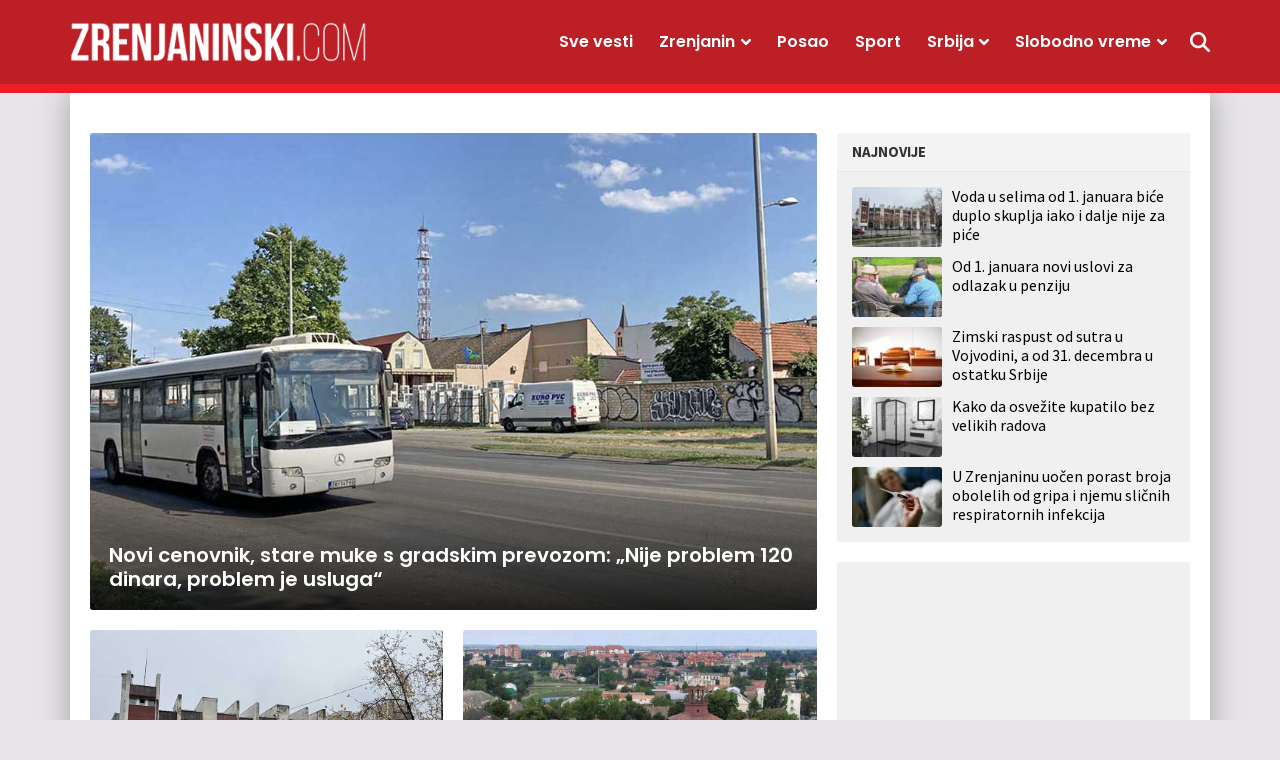

--- FILE ---
content_type: text/html; charset=UTF-8
request_url: https://zrenjaninski.com/
body_size: 19054
content:
<!doctype html>
<html lang="sr-RS">
<head>
	<meta charset="UTF-8">
	<meta name="viewport" content="width=device-width, initial-scale=1, maximum-scale=1, user-scalable=no">


				<link rel="profile" href="https://gmpg.org/xfn/11">
	<meta name='robots' content='index, follow, max-image-preview:large, max-snippet:-1, max-video-preview:-1' />
	<style>img:is([sizes="auto" i], [sizes^="auto," i]) { contain-intrinsic-size: 3000px 1500px }</style>
	
	<!-- This site is optimized with the Yoast SEO plugin v25.4 - https://yoast.com/wordpress/plugins/seo/ -->
	<title>Portal Zrenjaninski - Da se zna! | Vesti za Zrenjanin i okolinu</title>
	<meta name="description" content="Najvažnije vesti za Zrenjanin pronađite na Portalu Zrenjaninski.com. Vesti grada Zrenjanina i okolnih opština: Novi Bečej, Nova Crnja, Sečanj i Žitište." />
	<link rel="canonical" href="https://zrenjaninski.com/" />
	<meta property="og:locale" content="sr_RS" />
	<meta property="og:type" content="website" />
	<meta property="og:title" content="Portal Zrenjaninski - Da se zna! | Vesti za Zrenjanin i okolinu" />
	<meta property="og:description" content="Najvažnije vesti za Zrenjanin pronađite na Portalu Zrenjaninski.com. Vesti grada Zrenjanina i okolnih opština: Novi Bečej, Nova Crnja, Sečanj i Žitište." />
	<meta property="og:url" content="https://zrenjaninski.com/" />
	<meta property="og:site_name" content="Zrenjaninski" />
	<meta property="article:publisher" content="https://www.facebook.com/portalzrenjaninski/" />
	<meta property="article:modified_time" content="2024-02-08T08:59:08+00:00" />
	<meta property="og:image" content="https://zrenjaninski.com/wp-content/uploads/sites/10/2024/02/zrenjaninski-da-se-zna-jpg.webp" />
	<meta property="og:image:width" content="960" />
	<meta property="og:image:height" content="630" />
	<meta property="og:image:type" content="image/jpeg" />
	<meta name="twitter:card" content="summary_large_image" />
	<meta name="twitter:site" content="@ZrPortal" />
	<script type="application/ld+json" class="yoast-schema-graph">{"@context":"https://schema.org","@graph":[{"@type":"WebPage","@id":"https://zrenjaninski.com/","url":"https://zrenjaninski.com/","name":"Portal Zrenjaninski - Da se zna! | Vesti za Zrenjanin i okolinu","isPartOf":{"@id":"https://zrenjaninski.com/#website"},"about":{"@id":"https://zrenjaninski.com/#organization"},"primaryImageOfPage":{"@id":"https://zrenjaninski.com/#primaryimage"},"image":{"@id":"https://zrenjaninski.com/#primaryimage"},"thumbnailUrl":"https://zrenjaninski.com/wp-content/uploads/sites/10/2024/02/zrenjaninski-da-se-zna-jpg.webp","datePublished":"2016-06-22T12:51:28+00:00","dateModified":"2024-02-08T08:59:08+00:00","description":"Najvažnije vesti za Zrenjanin pronađite na Portalu Zrenjaninski.com. Vesti grada Zrenjanina i okolnih opština: Novi Bečej, Nova Crnja, Sečanj i Žitište.","breadcrumb":{"@id":"https://zrenjaninski.com/#breadcrumb"},"inLanguage":"sr-RS","potentialAction":[{"@type":"ReadAction","target":["https://zrenjaninski.com/"]}]},{"@type":"ImageObject","inLanguage":"sr-RS","@id":"https://zrenjaninski.com/#primaryimage","url":"https://zrenjaninski.com/wp-content/uploads/sites/10/2024/02/zrenjaninski-da-se-zna-jpg.webp","contentUrl":"https://zrenjaninski.com/wp-content/uploads/sites/10/2024/02/zrenjaninski-da-se-zna-jpg.webp","width":960,"height":630},{"@type":"BreadcrumbList","@id":"https://zrenjaninski.com/#breadcrumb","itemListElement":[{"@type":"ListItem","position":1,"name":"Početna"}]},{"@type":"WebSite","@id":"https://zrenjaninski.com/#website","url":"https://zrenjaninski.com/","name":"Zrenjaninski","description":"Zrenjaninski informativni portal","publisher":{"@id":"https://zrenjaninski.com/#organization"},"potentialAction":[{"@type":"SearchAction","target":{"@type":"EntryPoint","urlTemplate":"https://zrenjaninski.com/?s={search_term_string}"},"query-input":{"@type":"PropertyValueSpecification","valueRequired":true,"valueName":"search_term_string"}}],"inLanguage":"sr-RS"},{"@type":"Organization","@id":"https://zrenjaninski.com/#organization","name":"Zrenjaninski","url":"https://zrenjaninski.com/","logo":{"@type":"ImageObject","inLanguage":"sr-RS","@id":"https://zrenjaninski.com/#/schema/logo/image/","url":"https://multisite.radio021.rs/zrenjaninski/wp-content/uploads/sites/10/2023/12/favicon.png","contentUrl":"https://multisite.radio021.rs/zrenjaninski/wp-content/uploads/sites/10/2023/12/favicon.png","width":192,"height":192,"caption":"Zrenjaninski"},"image":{"@id":"https://zrenjaninski.com/#/schema/logo/image/"},"sameAs":["https://www.facebook.com/portalzrenjaninski/","https://x.com/ZrPortal","https://www.instagram.com/zrenjaninski/","https://www.youtube.com/channel/UCIYOz5AFJ--0MT31xclyFvA"]}]}</script>
	<!-- / Yoast SEO plugin. -->


<link rel="alternate" type="application/rss+xml" title="Zrenjaninski &raquo; dovod" href="https://zrenjaninski.com/feed/" />
<link rel="alternate" type="application/rss+xml" title="Zrenjaninski &raquo; dovod komentara" href="https://zrenjaninski.com/comments/feed/" />
<style id='classic-theme-styles-inline-css'>
/*! This file is auto-generated */
.wp-block-button__link{color:#fff;background-color:#32373c;border-radius:9999px;box-shadow:none;text-decoration:none;padding:calc(.667em + 2px) calc(1.333em + 2px);font-size:1.125em}.wp-block-file__button{background:#32373c;color:#fff;text-decoration:none}
</style>
<style id='qsm-quiz-style-inline-css'>


</style>
<style id='global-styles-inline-css'>
:root{--wp--preset--aspect-ratio--square: 1;--wp--preset--aspect-ratio--4-3: 4/3;--wp--preset--aspect-ratio--3-4: 3/4;--wp--preset--aspect-ratio--3-2: 3/2;--wp--preset--aspect-ratio--2-3: 2/3;--wp--preset--aspect-ratio--16-9: 16/9;--wp--preset--aspect-ratio--9-16: 9/16;--wp--preset--color--black: #000000;--wp--preset--color--cyan-bluish-gray: #abb8c3;--wp--preset--color--white: #ffffff;--wp--preset--color--pale-pink: #f78da7;--wp--preset--color--vivid-red: #cf2e2e;--wp--preset--color--luminous-vivid-orange: #ff6900;--wp--preset--color--luminous-vivid-amber: #fcb900;--wp--preset--color--light-green-cyan: #7bdcb5;--wp--preset--color--vivid-green-cyan: #00d084;--wp--preset--color--pale-cyan-blue: #8ed1fc;--wp--preset--color--vivid-cyan-blue: #0693e3;--wp--preset--color--vivid-purple: #9b51e0;--wp--preset--gradient--vivid-cyan-blue-to-vivid-purple: linear-gradient(135deg,rgba(6,147,227,1) 0%,rgb(155,81,224) 100%);--wp--preset--gradient--light-green-cyan-to-vivid-green-cyan: linear-gradient(135deg,rgb(122,220,180) 0%,rgb(0,208,130) 100%);--wp--preset--gradient--luminous-vivid-amber-to-luminous-vivid-orange: linear-gradient(135deg,rgba(252,185,0,1) 0%,rgba(255,105,0,1) 100%);--wp--preset--gradient--luminous-vivid-orange-to-vivid-red: linear-gradient(135deg,rgba(255,105,0,1) 0%,rgb(207,46,46) 100%);--wp--preset--gradient--very-light-gray-to-cyan-bluish-gray: linear-gradient(135deg,rgb(238,238,238) 0%,rgb(169,184,195) 100%);--wp--preset--gradient--cool-to-warm-spectrum: linear-gradient(135deg,rgb(74,234,220) 0%,rgb(151,120,209) 20%,rgb(207,42,186) 40%,rgb(238,44,130) 60%,rgb(251,105,98) 80%,rgb(254,248,76) 100%);--wp--preset--gradient--blush-light-purple: linear-gradient(135deg,rgb(255,206,236) 0%,rgb(152,150,240) 100%);--wp--preset--gradient--blush-bordeaux: linear-gradient(135deg,rgb(254,205,165) 0%,rgb(254,45,45) 50%,rgb(107,0,62) 100%);--wp--preset--gradient--luminous-dusk: linear-gradient(135deg,rgb(255,203,112) 0%,rgb(199,81,192) 50%,rgb(65,88,208) 100%);--wp--preset--gradient--pale-ocean: linear-gradient(135deg,rgb(255,245,203) 0%,rgb(182,227,212) 50%,rgb(51,167,181) 100%);--wp--preset--gradient--electric-grass: linear-gradient(135deg,rgb(202,248,128) 0%,rgb(113,206,126) 100%);--wp--preset--gradient--midnight: linear-gradient(135deg,rgb(2,3,129) 0%,rgb(40,116,252) 100%);--wp--preset--font-size--small: 13px;--wp--preset--font-size--medium: 20px;--wp--preset--font-size--large: 36px;--wp--preset--font-size--x-large: 42px;--wp--preset--spacing--20: 0.44rem;--wp--preset--spacing--30: 0.67rem;--wp--preset--spacing--40: 1rem;--wp--preset--spacing--50: 1.5rem;--wp--preset--spacing--60: 2.25rem;--wp--preset--spacing--70: 3.38rem;--wp--preset--spacing--80: 5.06rem;--wp--preset--shadow--natural: 6px 6px 9px rgba(0, 0, 0, 0.2);--wp--preset--shadow--deep: 12px 12px 50px rgba(0, 0, 0, 0.4);--wp--preset--shadow--sharp: 6px 6px 0px rgba(0, 0, 0, 0.2);--wp--preset--shadow--outlined: 6px 6px 0px -3px rgba(255, 255, 255, 1), 6px 6px rgba(0, 0, 0, 1);--wp--preset--shadow--crisp: 6px 6px 0px rgba(0, 0, 0, 1);}:where(.is-layout-flex){gap: 0.5em;}:where(.is-layout-grid){gap: 0.5em;}body .is-layout-flex{display: flex;}.is-layout-flex{flex-wrap: wrap;align-items: center;}.is-layout-flex > :is(*, div){margin: 0;}body .is-layout-grid{display: grid;}.is-layout-grid > :is(*, div){margin: 0;}:where(.wp-block-columns.is-layout-flex){gap: 2em;}:where(.wp-block-columns.is-layout-grid){gap: 2em;}:where(.wp-block-post-template.is-layout-flex){gap: 1.25em;}:where(.wp-block-post-template.is-layout-grid){gap: 1.25em;}.has-black-color{color: var(--wp--preset--color--black) !important;}.has-cyan-bluish-gray-color{color: var(--wp--preset--color--cyan-bluish-gray) !important;}.has-white-color{color: var(--wp--preset--color--white) !important;}.has-pale-pink-color{color: var(--wp--preset--color--pale-pink) !important;}.has-vivid-red-color{color: var(--wp--preset--color--vivid-red) !important;}.has-luminous-vivid-orange-color{color: var(--wp--preset--color--luminous-vivid-orange) !important;}.has-luminous-vivid-amber-color{color: var(--wp--preset--color--luminous-vivid-amber) !important;}.has-light-green-cyan-color{color: var(--wp--preset--color--light-green-cyan) !important;}.has-vivid-green-cyan-color{color: var(--wp--preset--color--vivid-green-cyan) !important;}.has-pale-cyan-blue-color{color: var(--wp--preset--color--pale-cyan-blue) !important;}.has-vivid-cyan-blue-color{color: var(--wp--preset--color--vivid-cyan-blue) !important;}.has-vivid-purple-color{color: var(--wp--preset--color--vivid-purple) !important;}.has-black-background-color{background-color: var(--wp--preset--color--black) !important;}.has-cyan-bluish-gray-background-color{background-color: var(--wp--preset--color--cyan-bluish-gray) !important;}.has-white-background-color{background-color: var(--wp--preset--color--white) !important;}.has-pale-pink-background-color{background-color: var(--wp--preset--color--pale-pink) !important;}.has-vivid-red-background-color{background-color: var(--wp--preset--color--vivid-red) !important;}.has-luminous-vivid-orange-background-color{background-color: var(--wp--preset--color--luminous-vivid-orange) !important;}.has-luminous-vivid-amber-background-color{background-color: var(--wp--preset--color--luminous-vivid-amber) !important;}.has-light-green-cyan-background-color{background-color: var(--wp--preset--color--light-green-cyan) !important;}.has-vivid-green-cyan-background-color{background-color: var(--wp--preset--color--vivid-green-cyan) !important;}.has-pale-cyan-blue-background-color{background-color: var(--wp--preset--color--pale-cyan-blue) !important;}.has-vivid-cyan-blue-background-color{background-color: var(--wp--preset--color--vivid-cyan-blue) !important;}.has-vivid-purple-background-color{background-color: var(--wp--preset--color--vivid-purple) !important;}.has-black-border-color{border-color: var(--wp--preset--color--black) !important;}.has-cyan-bluish-gray-border-color{border-color: var(--wp--preset--color--cyan-bluish-gray) !important;}.has-white-border-color{border-color: var(--wp--preset--color--white) !important;}.has-pale-pink-border-color{border-color: var(--wp--preset--color--pale-pink) !important;}.has-vivid-red-border-color{border-color: var(--wp--preset--color--vivid-red) !important;}.has-luminous-vivid-orange-border-color{border-color: var(--wp--preset--color--luminous-vivid-orange) !important;}.has-luminous-vivid-amber-border-color{border-color: var(--wp--preset--color--luminous-vivid-amber) !important;}.has-light-green-cyan-border-color{border-color: var(--wp--preset--color--light-green-cyan) !important;}.has-vivid-green-cyan-border-color{border-color: var(--wp--preset--color--vivid-green-cyan) !important;}.has-pale-cyan-blue-border-color{border-color: var(--wp--preset--color--pale-cyan-blue) !important;}.has-vivid-cyan-blue-border-color{border-color: var(--wp--preset--color--vivid-cyan-blue) !important;}.has-vivid-purple-border-color{border-color: var(--wp--preset--color--vivid-purple) !important;}.has-vivid-cyan-blue-to-vivid-purple-gradient-background{background: var(--wp--preset--gradient--vivid-cyan-blue-to-vivid-purple) !important;}.has-light-green-cyan-to-vivid-green-cyan-gradient-background{background: var(--wp--preset--gradient--light-green-cyan-to-vivid-green-cyan) !important;}.has-luminous-vivid-amber-to-luminous-vivid-orange-gradient-background{background: var(--wp--preset--gradient--luminous-vivid-amber-to-luminous-vivid-orange) !important;}.has-luminous-vivid-orange-to-vivid-red-gradient-background{background: var(--wp--preset--gradient--luminous-vivid-orange-to-vivid-red) !important;}.has-very-light-gray-to-cyan-bluish-gray-gradient-background{background: var(--wp--preset--gradient--very-light-gray-to-cyan-bluish-gray) !important;}.has-cool-to-warm-spectrum-gradient-background{background: var(--wp--preset--gradient--cool-to-warm-spectrum) !important;}.has-blush-light-purple-gradient-background{background: var(--wp--preset--gradient--blush-light-purple) !important;}.has-blush-bordeaux-gradient-background{background: var(--wp--preset--gradient--blush-bordeaux) !important;}.has-luminous-dusk-gradient-background{background: var(--wp--preset--gradient--luminous-dusk) !important;}.has-pale-ocean-gradient-background{background: var(--wp--preset--gradient--pale-ocean) !important;}.has-electric-grass-gradient-background{background: var(--wp--preset--gradient--electric-grass) !important;}.has-midnight-gradient-background{background: var(--wp--preset--gradient--midnight) !important;}.has-small-font-size{font-size: var(--wp--preset--font-size--small) !important;}.has-medium-font-size{font-size: var(--wp--preset--font-size--medium) !important;}.has-large-font-size{font-size: var(--wp--preset--font-size--large) !important;}.has-x-large-font-size{font-size: var(--wp--preset--font-size--x-large) !important;}
:where(.wp-block-post-template.is-layout-flex){gap: 1.25em;}:where(.wp-block-post-template.is-layout-grid){gap: 1.25em;}
:where(.wp-block-columns.is-layout-flex){gap: 2em;}:where(.wp-block-columns.is-layout-grid){gap: 2em;}
:root :where(.wp-block-pullquote){font-size: 1.5em;line-height: 1.6;}
</style>
<style id='akismet-widget-style-inline-css'>

			.a-stats {
				--akismet-color-mid-green: #357b49;
				--akismet-color-white: #fff;
				--akismet-color-light-grey: #f6f7f7;

				max-width: 350px;
				width: auto;
			}

			.a-stats * {
				all: unset;
				box-sizing: border-box;
			}

			.a-stats strong {
				font-weight: 600;
			}

			.a-stats a.a-stats__link,
			.a-stats a.a-stats__link:visited,
			.a-stats a.a-stats__link:active {
				background: var(--akismet-color-mid-green);
				border: none;
				box-shadow: none;
				border-radius: 8px;
				color: var(--akismet-color-white);
				cursor: pointer;
				display: block;
				font-family: -apple-system, BlinkMacSystemFont, 'Segoe UI', 'Roboto', 'Oxygen-Sans', 'Ubuntu', 'Cantarell', 'Helvetica Neue', sans-serif;
				font-weight: 500;
				padding: 12px;
				text-align: center;
				text-decoration: none;
				transition: all 0.2s ease;
			}

			/* Extra specificity to deal with TwentyTwentyOne focus style */
			.widget .a-stats a.a-stats__link:focus {
				background: var(--akismet-color-mid-green);
				color: var(--akismet-color-white);
				text-decoration: none;
			}

			.a-stats a.a-stats__link:hover {
				filter: brightness(110%);
				box-shadow: 0 4px 12px rgba(0, 0, 0, 0.06), 0 0 2px rgba(0, 0, 0, 0.16);
			}

			.a-stats .count {
				color: var(--akismet-color-white);
				display: block;
				font-size: 1.5em;
				line-height: 1.4;
				padding: 0 13px;
				white-space: nowrap;
			}
		
</style>
<link rel='stylesheet' id='wpo_min-header-0-css' href='https://zrenjaninski.com/wp-content/cache/wpo-minify/1751437668/assets/wpo-minify-header-622412e9.min.css' media='all' />
<link rel='stylesheet' id='wordpress-popular-posts-css-css' href='https://zrenjaninski.com/wp-content/plugins/wordpress-popular-posts/assets/css/wpp.css' media='all' />
<link rel='stylesheet' id='wpo_min-header-2-css' href='https://zrenjaninski.com/wp-content/cache/wpo-minify/1751437668/assets/wpo-minify-header-c62b14a7.min.css' media='all' />
<link rel='stylesheet' id='mreza021-style-css' href='https://zrenjaninski.com/wp-content/themes/mreza021-zrenjaninski-child/style.css' media='all' />
<link rel='stylesheet' id='wpo_min-header-4-css' href='https://zrenjaninski.com/wp-content/cache/wpo-minify/1751437668/assets/wpo-minify-header-8e841340.min.css' media='all' />
<script src="https://zrenjaninski.com/wp-includes/js/jquery/jquery.min.js" id="jquery-core-js"></script>
<script src="https://zrenjaninski.com/wp-includes/js/jquery/jquery-migrate.min.js" id="jquery-migrate-js"></script>
<script id="yop-public-js-extra">
var objectL10n = {"yopPollParams":{"urlParams":{"ajax":"https:\/\/zrenjaninski.com\/wp-admin\/admin-ajax.php","wpLogin":"https:\/\/zrenjaninski.com\/wp-login.php?redirect_to=https%3A%2F%2Fzrenjaninski.com%2Fwp-admin%2Fadmin-ajax.php%3Faction%3Dyop_poll_record_wordpress_vote"},"apiParams":{"reCaptcha":{"siteKey":""},"reCaptchaV2Invisible":{"siteKey":""},"reCaptchaV3":{"siteKey":""},"hCaptcha":{"siteKey":""},"cloudflareTurnstile":{"siteKey":""}},"captchaParams":{"imgPath":"https:\/\/zrenjaninski.com\/wp-content\/plugins\/yop-poll\/public\/assets\/img\/","url":"https:\/\/zrenjaninski.com\/wp-content\/plugins\/yop-poll\/app.php","accessibilityAlt":"Sound icon","accessibilityTitle":"Accessibility option: listen to a question and answer it!","accessibilityDescription":"Type below the <strong>answer<\/strong> to what you hear. Numbers or words:","explanation":"Click or touch the <strong>ANSWER<\/strong>","refreshAlt":"Refresh\/reload icon","refreshTitle":"Refresh\/reload: get new images and accessibility option!"},"voteParams":{"invalidPoll":"Invalid Poll","noAnswersSelected":"Nije izabran nijedan odgovor","minAnswersRequired":"At least {min_answers_allowed} answer(s) required","maxAnswersRequired":"A max of {max_answers_allowed} answer(s) accepted","noAnswerForOther":"No other answer entered","noValueForCustomField":"{custom_field_name} is required","tooManyCharsForCustomField":"Text for {custom_field_name} is too long","consentNotChecked":"You must agree to our terms and conditions","noCaptchaSelected":"Captcha is required","thankYou":"Hvala vam \u0161to ste glasali"},"resultsParams":{"singleVote":"glasova","multipleVotes":"glasalo do sada","singleAnswer":"odgovor","multipleAnswers":"odgovori"}}};
</script>
<script src="https://zrenjaninski.com/wp-content/plugins/yop-poll/public/assets/js/yop-poll-public-6.5.37.min.js" id="yop-public-js"></script>
<script id="wpp-json" type="application/json">
{"sampling_active":0,"sampling_rate":100,"ajax_url":"https:\/\/zrenjaninski.com\/wp-json\/wordpress-popular-posts\/v1\/popular-posts","api_url":"https:\/\/zrenjaninski.com\/wp-json\/wordpress-popular-posts","ID":0,"token":"669fa843c8","lang":0,"debug":0}
</script>
<script src="https://zrenjaninski.com/wp-content/plugins/wordpress-popular-posts/assets/js/wpp.min.js" id="wpp-js-js"></script>
<link rel="https://api.w.org/" href="https://zrenjaninski.com/wp-json/" /><link rel="alternate" title="JSON" type="application/json" href="https://zrenjaninski.com/wp-json/wp/v2/pages/2" /><link rel="alternate" title="oEmbed (JSON)" type="application/json+oembed" href="https://zrenjaninski.com/wp-json/oembed/1.0/embed?url=https%3A%2F%2Fzrenjaninski.com%2F" />
<link rel="alternate" title="oEmbed (XML)" type="text/xml+oembed" href="https://zrenjaninski.com/wp-json/oembed/1.0/embed?url=https%3A%2F%2Fzrenjaninski.com%2F&#038;format=xml" />
<!-- Analytics Google tag (gtag.js) -->
<script async src="https://www.googletagmanager.com/gtag/js?id=G-40Z5QN7RHY"></script>
<script>
  window.dataLayer = window.dataLayer || [];
  function gtag(){dataLayer.push(arguments);}
  gtag('js', new Date());

  gtag('config', 'G-40Z5QN7RHY');
</script>

<!-- /23062045627/Mreza-Naslovna-Desktop-P2 -->
<script async src="https://securepubads.g.doubleclick.net/tag/js/gpt.js"></script>
<script>
  window.googletag = window.googletag || {cmd: []};
  googletag.cmd.push(function() {
    googletag.defineSlot('/23062045627/Mreza-Naslovna-Desktop-P2', [970, 250], 'div-gpt-ad-1706203726268-0').addService(googletag.pubads());
    googletag.pubads().collapseEmptyDivs();
    googletag.enableServices();
  });
</script>

<!-- /23062045627/Mreza-Naslovna-Mobile-P2 -->
<script>
  window.googletag = window.googletag || {cmd: []};
  googletag.cmd.push(function() {
    googletag.defineSlot('/23062045627/Mreza-Naslovna-Mobile-P2', [320, 100], 'div-gpt-ad-1706205189641-0').addService(googletag.pubads());
    googletag.pubads().collapseEmptyDivs();
    googletag.enableServices();
  });
</script>

<!-- /23062045627/Mreza-Naslovna-Desktop/Mobile-P1 -->
<script>
  window.googletag = window.googletag || {cmd: []};
  googletag.cmd.push(function() {
    googletag.defineSlot('/23062045627/Mreza-Naslovna-Desktop//Mobile-P1', [300, 250], 'div-gpt-ad-1706206166382-0').addService(googletag.pubads());
    googletag.pubads().collapseEmptyDivs();
    googletag.enableServices();
  });
</script>

<!-- /23062045627/Mreza-Naslovna-Desktop-P3 -->
<script>
  window.googletag = window.googletag || {cmd: []};
  googletag.cmd.push(function() {
    googletag.defineSlot('/23062045627/Mreza-Naslovna-Desktop-P3', [728, 90], 'div-gpt-ad-1706206709663-0').addService(googletag.pubads());
    googletag.pubads().collapseEmptyDivs();
    googletag.enableServices();
  });
</script>

<!-- /23062045627/Mreza-Mobile-P3 -->
<script>
  window.googletag = window.googletag || {cmd: []};
  googletag.cmd.push(function() {
    googletag.defineSlot('/23062045627/Mreza-Mobile-P3', [300, 250], 'div-gpt-ad-mreza-mobile-p3').addService(googletag.pubads());
    googletag.pubads().collapseEmptyDivs();
    googletag.enableServices();
  });
</script>

<!-- /23062045627/Mreza-Desktop/Mobile-P4 -->
<script>
  window.googletag = window.googletag || {cmd: []};
  googletag.cmd.push(function() {
    googletag.defineSlot('/23062045627/Mreza-Naslovna-Desktop//Mobile-P4', [300, 250], 'div-gpt-ad-1706207627460-0').addService(googletag.pubads());
    googletag.pubads().collapseEmptyDivs();
    googletag.enableServices();
  });
</script>

<!-- /23062045627/Mreza-Desktop-P5 -->
<script>
  window.googletag = window.googletag || {cmd: []};
  googletag.cmd.push(function() {
    googletag.defineSlot('/23062045627/Mreza-Desktop-P5', [728, 90], 'div-gpt-ad-mreza-desktop-p5').addService(googletag.pubads());
    googletag.pubads().collapseEmptyDivs();
    googletag.enableServices();
  });
</script>

<!-- /23062045627/Naslovna-Mobile-P5 -->
<script>
  window.googletag = window.googletag || {cmd: []};
  googletag.cmd.push(function() {
    googletag.defineSlot('/23062045627/Naslovna-Mobile-P5', [300, 250], 'div-gpt-ad-naslovna-mobile-p5').addService(googletag.pubads());
    googletag.pubads().collapseEmptyDivs();
    googletag.enableServices();
  });
</script>

<!-- /23062045627/Naslovna-Desktop-P6 -->
<script>
  window.googletag = window.googletag || {cmd: []};
  googletag.cmd.push(function() {
    googletag.defineSlot('/23062045627/Naslovna-Desktop-P6', [728, 90], 'div-gpt-ad-naslovna-desktop-p6').addService(googletag.pubads());
    googletag.pubads().collapseEmptyDivs();
    googletag.enableServices();
  });
</script>

<!-- /23062045627/Naslovna-Mobile-P6 -->
<script>
  window.googletag = window.googletag || {cmd: []};
  googletag.cmd.push(function() {
    googletag.defineSlot('/23062045627/Naslovna-Mobile-P6', [300, 250], 'div-gpt-ad-naslovna-mobile-p6').addService(googletag.pubads());
    googletag.pubads().collapseEmptyDivs();
    googletag.enableServices();
  });
</script>


<!-- /23062045627/Naslovna-Desktop-P7 -->
<script>
  window.googletag = window.googletag || {cmd: []};
  googletag.cmd.push(function() {
    googletag.defineSlot('/23062045627/Naslovna-Desktop-P7', [970, 250], 'div-gpt-ad-naslovna-desktop-p7').addService(googletag.pubads());
    googletag.pubads().collapseEmptyDivs();
    googletag.enableServices();
  });
</script>

<!-- /23062045627/Naslovna-Mobile-P7 -->
<script>
  window.googletag = window.googletag || {cmd: []};
  googletag.cmd.push(function() {
    googletag.defineSlot('/23062045627/Naslovna-Mobile-P7', [320, 100], 'div-gpt-ad-naslovna-mobile-p7').addService(googletag.pubads());
    googletag.pubads().collapseEmptyDivs();
    googletag.enableServices();
  });
</script>

<!-- /23062045627/Desktop-Mobile-P8 -->
<script>
  window.googletag = window.googletag || {cmd: []};
  googletag.cmd.push(function() {
    googletag.defineSlot('/23062045627/Naslovna-Desktop-P8', [300, 250], 'div-gpt-ad-naslovna-desktop-p8').addService(googletag.pubads());
    googletag.pubads().collapseEmptyDivs();
    googletag.enableServices();
  });
</script>

<!-- /23062045627/Desktop-Mobile-P9 -->
<script>
  window.googletag = window.googletag || {cmd: []};
  googletag.cmd.push(function() {
    googletag.defineSlot('/23062045627/Desktop-Mobile-P9', [300, 250], 'div-gpt-ad-desktop-mobile-p9').addService(googletag.pubads());
    googletag.pubads().collapseEmptyDivs();
    googletag.enableServices();
  });
</script>

<!-- /23062045627/Desktop-Mobile-P10 -->
<script>
  window.googletag = window.googletag || {cmd: []};
  googletag.cmd.push(function() {
    googletag.defineSlot('/23062045627/Desktop-Mobile-P10', [300, 250], 'div-gpt-ad-desktop-mobile-p10').addService(googletag.pubads());
    googletag.pubads().collapseEmptyDivs();
    googletag.enableServices();
  });
</script>

<!-- /23062045627/Naslovna-Desktop-P11 -->
<script>
  window.googletag = window.googletag || {cmd: []};
  googletag.cmd.push(function() {
    googletag.defineSlot('/23062045627/Naslovna-Desktop-P11', [728, 90], 'div-gpt-ad-naslovna-desktop-p11').addService(googletag.pubads());
    googletag.pubads().collapseEmptyDivs();
    googletag.enableServices();
  });
</script>

<!-- /23062045627/Naslovna-Mobile-P11 -->
<script>
  window.googletag = window.googletag || {cmd: []};
  googletag.cmd.push(function() {
    googletag.defineSlot('/23062045627/Naslovna-Mobile-P11', [300, 250], 'div-gpt-ad-naslovna-mobile-p11').addService(googletag.pubads());
    googletag.pubads().collapseEmptyDivs();
    googletag.enableServices();
  });
</script>

<!-- /23062045627/Category-list-Middle-P5-Desktop -->
<script>
  window.googletag = window.googletag || {cmd: []};
  googletag.cmd.push(function() {
    googletag.defineSlot('/23062045627/Category-list-Middle-P5-Desktop', [728, 90], 'div-gpt-ad-category-list-middle-p5-desktop').addService(googletag.pubads());
    googletag.pubads().collapseEmptyDivs();
    googletag.enableServices();
  });
</script>

<!-- /23062045627/Category-list-Inline-Last-P6-Desktop -->
<script>
  window.googletag = window.googletag || {cmd: []};
  googletag.cmd.push(function() {
    googletag.defineSlot('/23062045627/Category-list-Inline-Last-P6-Desktop', [728, 90], 'div-gpt-ad-category-list-inline-last-p6-desktop').addService(googletag.pubads());
    googletag.pubads().collapseEmptyDivs();
    googletag.enableServices();
  });
</script>

<!-- /23062045627/In-article-banner - Desktop -->
<script>
  window.googletag = window.googletag || {cmd: []};
  googletag.cmd.push(function() {
    googletag.defineSlot('/23062045627/In-article-banner', [728, 90], 'div-gpt-ad-in-article-banner').addService(googletag.pubads());
    googletag.pubads().collapseEmptyDivs();
    googletag.enableServices();
  });
</script>


<!-- /23062045627/In-article-banner-Mobile -->
<script>
  window.googletag = window.googletag || {cmd: []};
  googletag.cmd.push(function() {
    googletag.defineSlot('/23062045627/In-article-banner-Mobile', [300, 250], 'div-gpt-ad-in-article-banner-mobile').addService(googletag.pubads());
    googletag.pubads().collapseEmptyDivs();
    googletag.enableServices();
  });
</script>

<!-- /23062045627/Single-post-Banner-below-article - Desktop -->
<script>
  window.googletag = window.googletag || {cmd: []};
  googletag.cmd.push(function() {
    googletag.defineSlot('/23062045627/Single-post-Banner-below-article', [728, 90], 'div-gpt-ad-single-post-banner-below-article').addService(googletag.pubads());
    googletag.pubads().collapseEmptyDivs();
    googletag.enableServices();
  });
</script>

<!-- /23062045627/Single-post-Banner-below-article - Mobile -->
<script>
  window.googletag = window.googletag || {cmd: []};
  googletag.cmd.push(function() {
    googletag.defineSlot('/23062045627/Single-post-Banner-below-article-Mobile', [300, 250], 'div-gpt-ad-single-post-banner-below-article-mobile').addService(googletag.pubads());
    googletag.pubads().collapseEmptyDivs();
    googletag.enableServices();
  });
</script>

<!-- /23062045627/google-728x60 -->
<script>
  window.googletag = window.googletag || {cmd: []};
  googletag.cmd.push(function() {
    googletag.defineSlot('/23062045627/google-728x90', [728, 90], 'div-gpt-ad-google-728x90').addService(googletag.pubads());
    googletag.pubads().collapseEmptyDivs();
    googletag.enableServices();
  });
</script>

<!-- /23062045627/google-300x250 -->
<script>
  window.googletag = window.googletag || {cmd: []};
  googletag.cmd.push(function() {
    googletag.defineSlot('/23062045627/google-300x250', [300, 250], 'div-gpt-ad-google-300x250').addService(googletag.pubads());
    googletag.pubads().collapseEmptyDivs();
    googletag.enableServices();
  });
</script>            <style id="wpp-loading-animation-styles">@-webkit-keyframes bgslide{from{background-position-x:0}to{background-position-x:-200%}}@keyframes bgslide{from{background-position-x:0}to{background-position-x:-200%}}.wpp-widget-placeholder,.wpp-widget-block-placeholder,.wpp-shortcode-placeholder{margin:0 auto;width:60px;height:3px;background:#dd3737;background:linear-gradient(90deg,#dd3737 0%,#571313 10%,#dd3737 100%);background-size:200% auto;border-radius:3px;-webkit-animation:bgslide 1s infinite linear;animation:bgslide 1s infinite linear}</style>
            <style>.recentcomments a{display:inline !important;padding:0 !important;margin:0 !important;}</style><link rel="icon" href="https://zrenjaninski.com/wp-content/uploads/sites/10/2023/12/favicon-45x45.png" sizes="32x32" />
<link rel="icon" href="https://zrenjaninski.com/wp-content/uploads/sites/10/2023/12/favicon.png" sizes="192x192" />
<link rel="apple-touch-icon" href="https://zrenjaninski.com/wp-content/uploads/sites/10/2023/12/favicon.png" />
<meta name="msapplication-TileImage" content="https://zrenjaninski.com/wp-content/uploads/sites/10/2023/12/favicon.png" />
		<style id="wp-custom-css">
			:root {
  touch-action: pan-x pan-y;
  height: 100% 
}
/*header.header {
        border-bottom: 9px solid #363636;
    }
	
header.header {
    background: #262626;*/
}

.story .storyBody a.hideLink {
	color: #222!important;
} 		</style>
		</head>
<body data-rsssl=1 class="home wp-singular page-template page-template-homepage page-template-homepage-php page page-id-2 wp-custom-logo wp-theme-mreza021 wp-child-theme-mreza021-zrenjaninski-child">
	<header class="header" role="banner" id="header">
		<div class="navWrap container" id="nav-wrap">
						<a href="https://zrenjaninski.com/" class="logo d-flex flex-grow-1 align-items-center"><img src="https://zrenjaninski.com/wp-content/uploads/sites/10/2023/12/logo.webp" alt="Zrenjaninski" title="Zrenjaninski" /></a>
			<nav role="navigation" class="me-xl-2">
				<ul id="primary-menu" class="menu"><li id="handled-search" class="item"></li><li  id="menu-item-176618" class="menu-item menu-item-type-post_type menu-item-object-page item item-176618"><a href="https://zrenjaninski.com/sve-vesti/" class="nav-link ">Sve vesti</a></li>
<li  id="menu-item-175510" class="menu-item menu-item-type-taxonomy menu-item-object-category menu-item-has-children has-submenu item item-175510"><a href="https://zrenjaninski.com/vesti-zrenjanin/" class="nav-link  dropdown-toggle" data-bs-toggle="dropdownfix" aria-haspopup="true" aria-expanded="false">Zrenjanin</a>
<ul class="submenu  depth_0">
	<li  id="menu-item-55219" class="menu-item menu-item-type-taxonomy menu-item-object-category item item-55219"><a href="https://zrenjaninski.com/servisne-informacije/" class="dropdown-item ">Servisne informacije</a></li>
	<li  id="menu-item-55212" class="menu-item menu-item-type-taxonomy menu-item-object-category item item-55212"><a href="https://zrenjaninski.com/ekonomija/" class="dropdown-item ">Ekonomija</a></li>
	<li  id="menu-item-55213" class="menu-item menu-item-type-taxonomy menu-item-object-category item item-55213"><a href="https://zrenjaninski.com/grad/" class="dropdown-item ">Grad</a></li>
	<li  id="menu-item-55211" class="menu-item menu-item-type-taxonomy menu-item-object-category item item-55211"><a href="https://zrenjaninski.com/drustvo/" class="dropdown-item ">Društvo</a></li>
	<li  id="menu-item-55214" class="menu-item menu-item-type-taxonomy menu-item-object-category item item-55214"><a href="https://zrenjaninski.com/hronika/" class="dropdown-item ">Hronika</a></li>
	<li  id="menu-item-55217" class="menu-item menu-item-type-taxonomy menu-item-object-category item item-55217"><a href="https://zrenjaninski.com/poljoprivreda/" class="dropdown-item ">Poljoprivreda</a></li>
	<li  id="menu-item-55215" class="menu-item menu-item-type-taxonomy menu-item-object-category item item-55215"><a href="https://zrenjaninski.com/kultura/" class="dropdown-item ">Kultura</a></li>
	<li  id="menu-item-55216" class="menu-item menu-item-type-taxonomy menu-item-object-category item item-55216"><a href="https://zrenjaninski.com/politika/" class="dropdown-item ">Politika</a></li>
</ul>
</li>
<li  id="menu-item-70807" class="menu-item menu-item-type-custom menu-item-object-custom item item-70807"><a href="/tag/posao/" class="nav-link ">Posao</a></li>
<li  id="menu-item-55220" class="menu-item menu-item-type-taxonomy menu-item-object-category item item-55220"><a href="https://zrenjaninski.com/sport/" class="nav-link ">Sport</a></li>
<li  id="menu-item-175514" class="menu-item menu-item-type-taxonomy menu-item-object-category menu-item-has-children has-submenu item item-175514"><a href="https://zrenjaninski.com/srbija/" class="nav-link  dropdown-toggle" data-bs-toggle="dropdownfix" aria-haspopup="true" aria-expanded="false">Srbija</a>
<ul class="submenu  depth_0">
	<li  id="menu-item-175515" class="menu-item menu-item-type-taxonomy menu-item-object-category item item-175515"><a href="https://zrenjaninski.com/vojvodina/" class="dropdown-item ">Vojvodina</a></li>
	<li  id="menu-item-176619" class="menu-item menu-item-type-taxonomy menu-item-object-category item item-176619"><a href="https://zrenjaninski.com/srednji-banat/" class="dropdown-item ">Srednji Banat</a></li>
</ul>
</li>
<li  id="menu-item-75234" class="menu-item menu-item-type-taxonomy menu-item-object-category menu-item-has-children has-submenu item item-75234"><a href="https://zrenjaninski.com/slobodno-vreme/" class="nav-link  dropdown-toggle" data-bs-toggle="dropdownfix" aria-haspopup="true" aria-expanded="false">Slobodno vreme</a>
<ul class="submenu  depth_0">
	<li  id="menu-item-75236" class="menu-item menu-item-type-taxonomy menu-item-object-category item item-75236"><a href="https://zrenjaninski.com/gastro-kutak/" class="dropdown-item ">Gastro kutak</a></li>
	<li  id="menu-item-75237" class="menu-item menu-item-type-taxonomy menu-item-object-category item item-75237"><a href="https://zrenjaninski.com/kat-marketing/" class="dropdown-item ">Marketing</a></li>
	<li  id="menu-item-75235" class="menu-item menu-item-type-taxonomy menu-item-object-category item item-75235"><a href="https://zrenjaninski.com/akcije/" class="dropdown-item ">Akcije</a></li>
</ul>
</li>
<li class="d-block d-xl-none"><a href="javascript:void(0);" class="toggle"><svg viewBox="0 0 100 100" class="hamburger"><path class="line line1" d="M 20,29.000046 H 80.000231 C 80.000231,29.000046 94.498839,28.817352 94.532987,66.711331 94.543142,77.980673 90.966081,81.670246 85.259173,81.668997 79.552261,81.667751 75.000211,74.999942 75.000211,74.999942 L 25.000021,25.000058" /><path class="line line2" d="M 20,50 H 80" /><path class="line line3" d="M 20,70.999954 H 80.000231 C 80.000231,70.999954 94.498839,71.182648 94.532987,33.288669 94.543142,22.019327 90.966081,18.329754 85.259173,18.331003 79.552261,18.332249 75.000211,25.000058 75.000211,25.000058 L 25.000021,74.999942" /></svg></a></li></ul>			</nav>
			<div class="topLinks align-items-stretch" id="top-links">
				<a class="d-none d-xl-flex align-items-center" href="" title="Pretraga" onclick="openSearch()">
					<svg class="icon search" xmlns="http://www.w3.org/2000/svg" viewBox="0 0 512 512">
						<path class="srchIcn" d="M416 208c0 45.9-14.9 88.3-40 122.7L502.6 457.4c12.5 12.5 12.5 32.8 0 45.3s-32.8 12.5-45.3 0L330.7 376c-34.4 25.2-76.8 40-122.7 40C93.1 416 0 322.9 0 208S93.1 0 208 0S416 93.1 416 208zM208 352a144 144 0 1 0 0-288 144 144 0 1 0 0 288z"/>
					</svg>
					<span class="d-xl-none">Pretraga</span>
				</a>
			</div>

		</div>
		<div id="xl-search">
			<div id="main-search" class="searchContainer d-flex align-items-center justify-content-center">
				<ul><li id="search-2" class="widget widget_search"><form role="search" method="get" class="search-form" action="https://zrenjaninski.com/">
				<label>
					<span class="screen-reader-text">Pretraga za:</span>
					<input type="search" class="search-field" placeholder="Pretraga &hellip;" value="" name="s" />
				</label>
				<input type="submit" class="search-submit" value="Pretraži" />
			</form></li>
</ul>
				<div class="search">
					<svg onclick="closeSearch()" class="close d-none d-xl-block" viewBox="0 0 365.696 365.696">
						<path d="M243.188 182.86L356.32 69.726c12.5-12.5 12.5-32.766 0-45.247L341.238 9.398c-12.504-12.503-32.77-12.503-45.25 0L182.86 122.528 69.727 9.374c-12.5-12.5-32.766-12.5-45.247 0L9.375 24.457c-12.5 12.504-12.5 32.77 0 45.25l113.152 113.152L9.398 295.99c-12.503 12.503-12.503 32.769 0 45.25L24.48 356.32c12.5 12.5 32.766 12.5 45.247 0l113.132-113.132L295.99 356.32c12.503 12.5 32.769 12.5 45.25 0l15.081-15.082c12.5-12.504 12.5-32.77 0-45.25zm0 0"/>
					</svg>
				</div>
			</div>
		</div>
	</header>


<section class="container p-0 py-4 p-xl-4 plot">

	<!-- Homepage top banner - P2-->
	<section class="topBanner">
		<div class="container text-center px-0 px-xl-2 pb-4">
			<div class="d-none d-xl-block">
				<!-- /23062045627/Mreza-Naslovna-Desktop-P2 -->
				<div id='div-gpt-ad-1706203726268-0' style='min-width: 970px; min-height: 250px;'>
					<script>
						googletag.cmd.push(function() { googletag.display('div-gpt-ad-1706203726268-0'); });
					</script>
				</div>
			</div>
			<div class="d-xl-none m-auto text-center w-100 breakout">
				<!-- /23062045627/Mreza-Naslovna-Mobile-P2 -->
				<div id='div-gpt-ad-1706205189641-0' style='min-width: 320px; min-height: 100px;'>
					<script>
						googletag.cmd.push(function() { googletag.display('div-gpt-ad-1706205189641-0'); });
					</script>
				</div>
			</div>
		</div>
	</section>
	<!-- END - Homepage top banner -->
	<div class="contentWrap">
		<main>
				<div class="headbox px-4 px-xl-0 template-1">
						<article id="post-225230" class="primary mb-4">
					<a href="https://zrenjaninski.com/grad/novi-cenovnik-stare-muke-s-gradskim-prevozom-nije-problem-120-dinara-problem-je-usluga/">
						<div class="imgWrap"><img width="960" height="630" src="https://zrenjaninski.com/wp-content/uploads/sites/10/2024/03/autobus-gradski-prevoz.jpg" class="attachment-post-thumbnail size-post-thumbnail wp-post-image" alt="gradski prevoz" decoding="async" fetchpriority="high" srcset="https://zrenjaninski.com/wp-content/uploads/sites/10/2024/03/autobus-gradski-prevoz.jpg 960w, https://zrenjaninski.com/wp-content/uploads/sites/10/2024/03/autobus-gradski-prevoz-420x276.webp 420w, https://zrenjaninski.com/wp-content/uploads/sites/10/2024/03/autobus-gradski-prevoz-267x175.webp 267w, https://zrenjaninski.com/wp-content/uploads/sites/10/2024/03/autobus-gradski-prevoz-768x504.webp 768w" sizes="(max-width: 960px) 100vw, 960px" /></div><div class="articleTitle d-flex align-items-center"><h2>Novi cenovnik, stare muke s gradskim prevozom: &#8222;Nije problem 120 dinara, problem je usluga&#8220;</h2></div>					</a>
				</article>
				<div class="row mb-4"><div class="col-md-6 secondary pe-xl-2 mb-4 mb-xl-0">				<article id="post-225261" >
					<a href="https://zrenjaninski.com/grad/voda-u-selima-od-1-januara-bice-duplo-skuplja-iako-i-dalje-nije-za-pice/">
						<img width="960" height="630" src="https://zrenjaninski.com/wp-content/uploads/sites/10/2025/11/jkp-vodovod-i-kanaloizacija-zrenjanin-2.jpg" class="attachment-post-thumbnail size-post-thumbnail wp-post-image" alt="jkp vodovod i kanalizacija zrenjanin" decoding="async" srcset="https://zrenjaninski.com/wp-content/uploads/sites/10/2025/11/jkp-vodovod-i-kanaloizacija-zrenjanin-2.jpg 960w, https://zrenjaninski.com/wp-content/uploads/sites/10/2025/11/jkp-vodovod-i-kanaloizacija-zrenjanin-2-420x276.jpg 420w, https://zrenjaninski.com/wp-content/uploads/sites/10/2025/11/jkp-vodovod-i-kanaloizacija-zrenjanin-2-267x175.jpg 267w, https://zrenjaninski.com/wp-content/uploads/sites/10/2025/11/jkp-vodovod-i-kanaloizacija-zrenjanin-2-768x504.jpg 768w" sizes="(max-width: 960px) 100vw, 960px" /><h3>Voda u selima od 1. januara biće duplo skuplja iako i dalje nije za piće</h3>					</a>
				</article>
				</div><div class="col-md-6 secondary ps-xl-2">				<article id="post-225227" >
					<a href="https://zrenjaninski.com/grad/umesto-direktora-na-celu-vecine-javnih-preduzeca-i-ustanova-i-dalje-vrsioci-duznosti/">
						<img width="960" height="630" src="https://zrenjaninski.com/wp-content/uploads/sites/10/2025/01/gradska-kuca-gradska-uprava-zrenjanin.jpg" class="attachment-post-thumbnail size-post-thumbnail wp-post-image" alt="gradska kuća zrenjanin" decoding="async" srcset="https://zrenjaninski.com/wp-content/uploads/sites/10/2025/01/gradska-kuca-gradska-uprava-zrenjanin.jpg 960w, https://zrenjaninski.com/wp-content/uploads/sites/10/2025/01/gradska-kuca-gradska-uprava-zrenjanin-420x276.jpg 420w, https://zrenjaninski.com/wp-content/uploads/sites/10/2025/01/gradska-kuca-gradska-uprava-zrenjanin-267x175.jpg 267w, https://zrenjaninski.com/wp-content/uploads/sites/10/2025/01/gradska-kuca-gradska-uprava-zrenjanin-768x504.jpg 768w" sizes="(max-width: 960px) 100vw, 960px" /><h3>Umesto direktora, na čelu većine javnih preduzeća i ustanova i dalje vršioci dužnosti</h3>					</a>
				</article>
				</div></div>	</div>
	
			<!-- Banner P1 Mobile Container -->
			<div id="bannerP1MobileContainer" class="breakout"></div>
			<!-- Najnovije Mobile Container -->
			<div id="najnovijeMobileContainer" class="d-xl-none px-4 px-xl-0"></div>
			<!-- Banner - Mreza - Naslovna - Desktop - P3 -->
			<div class="d-none d-xl-block text-center mb-4">
				<!-- /23062045627/Mreza-Desktop-P3 -->
				<div id='div-gpt-ad-1706206709663-0' style='min-width: 728px; min-height: 90px;'>
					<script>
						googletag.cmd.push(function() { googletag.display('div-gpt-ad-1706206709663-0'); });
					</script>
				</div>
			</div>
			<!-- Categories - Two in a row -->
			<div class="entryBoxes px-4 px-xl-0 two mb-4">
						<div class="box type1 box-5">
			<div class="categoryTitle">
				<a href="https://zrenjaninski.com/servisne-informacije/" class="btn btn-secondary">Servisne informacije</a>
			</div>
								<article id="post-225097" class="post-225097 post type-post status-publish format-standard has-post-thumbnail hentry category-servisne-informacije category-vesti-zrenjanin tag-servisne-informacije tag-pancevacki-most tag-zeleznicki-saobracaj tag-putnici tag-srbijavoz">
						<a href="https://zrenjaninski.com/servisne-informacije/putnici-ostali-i-bez-voza-i-bez-autobusa-opet-krivi-tehnicki-razlozi/">
							<img width="960" height="630" src="https://zrenjaninski.com/wp-content/uploads/sites/10/2025/07/voz-pruga-nadvoznjak.jpg" class="attachment-post-thumbnail size-post-thumbnail wp-post-image" alt="infrastruktura železnice srbije" decoding="async" srcset="https://zrenjaninski.com/wp-content/uploads/sites/10/2025/07/voz-pruga-nadvoznjak.jpg 960w, https://zrenjaninski.com/wp-content/uploads/sites/10/2025/07/voz-pruga-nadvoznjak-420x276.jpg 420w, https://zrenjaninski.com/wp-content/uploads/sites/10/2025/07/voz-pruga-nadvoznjak-267x175.jpg 267w, https://zrenjaninski.com/wp-content/uploads/sites/10/2025/07/voz-pruga-nadvoznjak-768x504.jpg 768w" sizes="(max-width: 960px) 100vw, 960px" />							<h3>Putnici ostali i bez voza i bez autobusa: Opet krivi &#8222;tehnički razlozi&#8220;</h3>
						</a>
					</article>
										<article id="post-225036" class="post-225036 post type-post status-publish format-standard has-post-thumbnail hentry category-servisne-informacije category-vesti-zrenjanin tag-elektrodistribucija-zrenjanin tag-iskljucenja-struje tag-servisne-informacije">
						<a href="https://zrenjaninski.com/servisne-informacije/naknadno-saopsteno-da-ce-ove-ulice-u-zrenjaninu-danas-ostati-bez-struje/">
														<h3>Naknadno saopšteno da će ove ulice u Zrenjaninu danas ostati bez struje</h3>
						</a>
					</article>
										<article id="post-224856" class="post-224856 post type-post status-publish format-standard has-post-thumbnail hentry category-servisne-informacije category-vesti-zrenjanin tag-elektrodistribucija-zrenjanin tag-iskljucenja-struje tag-servisne-informacije">
						<a href="https://zrenjaninski.com/servisne-informacije/planirana-iskljucenja-za-petak-bez-struje-11-ulica-u-gradu/">
														<h3>Planirana isključenja za petak: Bez struje 11 ulica u gradu</h3>
						</a>
					</article>
										<article id="post-224817" class="post-224817 post type-post status-publish format-standard has-post-thumbnail hentry category-servisne-informacije category-vesti-zrenjanin tag-radovi-na-mostu tag-servisne-informacije tag-javno-preduzece-putevi-srbije">
						<a href="https://zrenjaninski.com/servisne-informacije/zavrseni-radovi-na-rekonstrukciji-mostova-saobracaj-se-odvija-normalno/">
														<h3>Završeni radovi na rekonstrukciji mostova, saobraćaj se odvija normalno</h3>
						</a>
					</article>
										<article id="post-224742" class="post-224742 post type-post status-publish format-standard has-post-thumbnail hentry category-servisne-informacije category-vesti-zrenjanin tag-servisne-informacije tag-zeleznicki-saobracaj tag-srbijavoz">
						<a href="https://zrenjaninski.com/servisne-informacije/privremena-izmena-saobracaja-putnickih-vozova-putnici-idu-malo-sinama-malo-drumom/">
														<h3>Privremena izmena saobraćaja putničkih vozova: Putnici idu malo šinama malo drumom</h3>
						</a>
					</article>
							</div>
	<!-- Servisne informacije -->
				<!-- Banner - Mreza - Naslovna - Mobile - P3 -->
				<div class="d-xl-none text-center mb-4">
					<!-- /23062045627/Mreza-Mobile-P3 -->
					<div id='div-gpt-ad-mreza-mobile-p3' style='min-width: 300px; min-height: 250px;'>
						<script>
							googletag.cmd.push(function() { googletag.display('div-gpt-ad-mreza-mobile-p3'); });
						</script>
					</div>
				</div>
						<div class="box type1 box-7">
			<div class="categoryTitle">
				<a href="https://zrenjaninski.com/sport/" class="btn btn-secondary">Sport</a>
			</div>
								<article id="post-225131" class="post-225131 post type-post status-publish format-standard has-post-thumbnail hentry category-sport category-vesti-zrenjanin tag-boks tag-milan-piperski tag-memorijal-zvonimir-zvonko-vujin">
						<a href="https://zrenjaninski.com/sport/blizu-40-meceva-u-kristalnoj-dvorani-zrenjanin-domacin-velikog-bokserskog-turnira/">
							<img width="960" height="630" src="https://zrenjaninski.com/wp-content/uploads/sites/10/2024/12/boks-memorijal-zvonimir-zvonko-vujin.jpg" class="attachment-post-thumbnail size-post-thumbnail wp-post-image" alt="memorijal zvonimir zvonko vujin" decoding="async" srcset="https://zrenjaninski.com/wp-content/uploads/sites/10/2024/12/boks-memorijal-zvonimir-zvonko-vujin.jpg 960w, https://zrenjaninski.com/wp-content/uploads/sites/10/2024/12/boks-memorijal-zvonimir-zvonko-vujin-420x276.jpg 420w, https://zrenjaninski.com/wp-content/uploads/sites/10/2024/12/boks-memorijal-zvonimir-zvonko-vujin-267x175.jpg 267w, https://zrenjaninski.com/wp-content/uploads/sites/10/2024/12/boks-memorijal-zvonimir-zvonko-vujin-768x504.jpg 768w" sizes="(max-width: 960px) 100vw, 960px" />							<h3>Blizu 40 mečeva u Kristalnoj dvorani: Zrenjanin domaćin velikog bokserskog turnira</h3>
						</a>
					</article>
										<article id="post-225084" class="post-225084 post type-post status-publish format-standard has-post-thumbnail hentry category-sport category-vesti-zrenjanin tag-plivacki-klub-proleter tag-kadar-balaz tag-bogdan-kekenj tag-sara-delic">
						<a href="https://zrenjaninski.com/sport/ovo-sto-oni-postizu-je-prosto-neverovatno-plivaci-proletera-i-bez-bazena-drzavni-prvaci/">
														<h3>Ovo što oni postižu je prosto neverovatno! Plivači Proletera i bez bazena državni prvaci!</h3>
						</a>
					</article>
										<article id="post-225066" class="post-225066 post type-post status-publish format-standard has-post-thumbnail hentry category-sport category-vesti-zrenjanin tag-plivanje tag-rekord tag-nikola-acin">
						<a href="https://zrenjaninski.com/sport/nikola-acin-opet-do-rekorda-prvi-covek-u-istoriji-srpskog-plivanja-koji-je-ovo-uspeo/">
														<h3>Nikola Aćin opet do rekorda! Prvi čovek u istoriji srpskog plivanja koji je ovo uspeo!</h3>
						</a>
					</article>
										<article id="post-224936" class="post-224936 post type-post status-publish format-standard has-post-thumbnail hentry category-sport category-vesti-zrenjanin tag-boks-klub-banat tag-goran-sucevic tag-milivoj-sojic tag-andrej-racic tag-aleksa-kaslik">
						<a href="https://zrenjaninski.com/sport/pet-boksera-tri-medalje-dobar-nastup-bk-banat-na-prvenstvu-srbije/">
														<h3>Pet boksera, tri medalje: Dobar nastup BK Banat na prvenstvu Srbije</h3>
						</a>
					</article>
										<article id="post-224943" class="post-224943 post type-post status-publish format-standard has-post-thumbnail hentry category-sport category-vesti-zrenjanin tag-borislav-nuhanovic tag-specijalna-olimpijada-srbije tag-hendi-sport tag-basket">
						<a href="https://zrenjaninski.com/sport/devojke-iz-hendi-sporta-potvrdile-da-pripadaju-samom-vrhu-domace-unified-kosarke/">
														<h3>Devojke iz Hendi sporta potvrdile da pripadaju samom vrhu domaće Unified košarke</h3>
						</a>
					</article>
							</div>
	<!-- Sport -->
			</div>

			<!-- Banner P4 Mobile Container -->
			<div id="bannerP4MobileContainer" class="breakout"></div>



			<!-- /23062045627/Mreza-Desktop-P5 -->
			<div class="d-none d-xl-block text-center mb-4">
				<div id='div-gpt-ad-mreza-desktop-p5' style='min-width: 728px; min-height: 90px;'>
					<script>
						googletag.cmd.push(function() { googletag.display('div-gpt-ad-mreza-desktop-p5'); });
					</script>
				</div>
			</div>

			<!-- Categories - Two in a row -->
			<div class="entryBoxes px-4 px-xl-0 two mb-4">
						<div class="box type1 box-16">
			<div class="categoryTitle">
				<a href="https://zrenjaninski.com/ekonomija/" class="btn btn-secondary">Ekonomija</a>
			</div>
								<article id="post-225234" class="post-225234 post type-post status-publish format-standard has-post-thumbnail hentry category-ekonomija category-vesti-zrenjanin tag-trziste-nekretnina tag-prodaja-kuce tag-m2gsigma tag-gradnulica">
						<a href="https://zrenjaninski.com/ekonomija/foto-prodaje-se-dvojna-kuca-na-gradnulici-ima-126-kvadrata-a-evo-kako-izgleda/">
							<img width="960" height="630" src="https://zrenjaninski.com/wp-content/uploads/sites/10/2025/12/dvojna-kuca-na-gradnulici-5.jpg" class="attachment-post-thumbnail size-post-thumbnail wp-post-image" alt="dvojna kuća na gradnulici" decoding="async" srcset="https://zrenjaninski.com/wp-content/uploads/sites/10/2025/12/dvojna-kuca-na-gradnulici-5.jpg 960w, https://zrenjaninski.com/wp-content/uploads/sites/10/2025/12/dvojna-kuca-na-gradnulici-5-420x276.jpg 420w, https://zrenjaninski.com/wp-content/uploads/sites/10/2025/12/dvojna-kuca-na-gradnulici-5-267x175.jpg 267w, https://zrenjaninski.com/wp-content/uploads/sites/10/2025/12/dvojna-kuca-na-gradnulici-5-768x504.jpg 768w" sizes="(max-width: 960px) 100vw, 960px" />							<h3>FOTO: Prodaje se dvojna kuća na Gradnulici &#8211; ima 126 kvadrata, a evo kako izgleda</h3>
						</a>
					</article>
										<article id="post-225105" class="post-225105 post type-post status-publish format-standard has-post-thumbnail hentry category-ekonomija category-vesti-zrenjanin tag-amerika tag-uvoz tag-nl tag-linglong-international-europe tag-gume">
						<a href="https://zrenjaninski.com/ekonomija/amerika-zabranila-uvoz-linglong-guma-iz-zrenjanina-zbog-sumnje-na-prinudni-rad/">
														<h3>Amerika zabranila uvoz Linglong guma iz Zrenjanina zbog sumnje na prinudni rad</h3>
						</a>
					</article>
										<article id="post-225012" class="post-225012 post type-post status-publish format-standard has-post-thumbnail hentry category-ekonomija category-vesti-zrenjanin tag-berbersko tag-trziste-nekretnina tag-prodaja-kuce tag-m2gsigma">
						<a href="https://zrenjaninski.com/ekonomija/foto-prodaje-se-prizemna-trosobna-kuca-u-naselju-staro-berbersko/">
														<h3>FOTO: Prodaje se prizemna trosobna kuća u naselju Staro Berbersko</h3>
						</a>
					</article>
										<article id="post-225038" class="post-225038 post type-post status-publish format-standard has-post-thumbnail hentry category-vojvodina category-ekonomija category-vesti-zrenjanin tag-izdavanje tag-kuce tag-nl tag-ns-group-nekretnine tag-novi-sad">
						<a href="https://zrenjaninski.com/ekonomija/foto-kuce-za-izdavanje-u-novom-sadu-za-radnike-i-porodice/">
														<h3>FOTO: Kuće za izdavanje u Novom Sadu &#8211; za radnike i porodice</h3>
						</a>
					</article>
										<article id="post-225048" class="post-225048 post type-post status-publish format-standard has-post-thumbnail hentry category-ekonomija category-vesti-zrenjanin tag-preduzece-wmw tag-posao tag-nl tag-benzinska-stanica">
						<a href="https://zrenjaninski.com/ekonomija/firma-zaposljava-radnike-na-benzinskim-stanicama-u-zrenjaninu-i-melencima/">
														<h3>Firma zapošljava radnike na benzinskim stanicama u Zrenjaninu i Melencima</h3>
						</a>
					</article>
							</div>
	<!-- Ekonomija  -->
				<!-- /23062045627/Naslovna-Mobile-P5 -->
				<div class="d-xl-none text-center mb-4">
					<div id='div-gpt-ad-naslovna-mobile-p5' style='min-width: 300px; min-height: 250px;'>
						<script>
							googletag.cmd.push(function() { googletag.display('div-gpt-ad-naslovna-mobile-p5'); });
						</script>
					</div>
				</div>
						<div class="box type4 box-90">
			<div class="categoryTitle">
				<a href="https://zrenjaninski.com/kat-marketing/" class="btn btn-secondary">Marketing</a>
			</div>
								<article id="post-225250" class="post-225250 post type-post status-publish format-standard has-post-thumbnail hentry category-vesti-zrenjanin category-kat-marketing tag-ogrev tag-marketing tag-akcija-nedelje tag-kupatilo">
						<a href="https://zrenjaninski.com/kat-marketing/kako-da-osvezite-kupatilo-bez-velikih-radova/">
							<img width="267" height="175" src="https://zrenjaninski.com/wp-content/uploads/sites/10/2025/12/kupatilski-namestaj-267x175.jpg" class="attachment-thumbnail size-thumbnail wp-post-image" alt="kupatilski nameštaj" decoding="async" srcset="https://zrenjaninski.com/wp-content/uploads/sites/10/2025/12/kupatilski-namestaj-267x175.jpg 267w, https://zrenjaninski.com/wp-content/uploads/sites/10/2025/12/kupatilski-namestaj-420x276.jpg 420w, https://zrenjaninski.com/wp-content/uploads/sites/10/2025/12/kupatilski-namestaj-768x504.jpg 768w, https://zrenjaninski.com/wp-content/uploads/sites/10/2025/12/kupatilski-namestaj.jpg 960w" sizes="(max-width: 267px) 100vw, 267px" />							<h3>Kako da osvežite kupatilo bez velikih radova</h3>
						</a>
					</article>
										<article id="post-225221" class="post-225221 post type-post status-publish format-standard has-post-thumbnail hentry category-kat-marketing category-vesti-zrenjanin tag-kladionica tag-marketing tag-meridian">
						<a href="https://zrenjaninski.com/kat-marketing/kakva-majstorija-od-tiketa-pogledajte-dominaciju-novog-kralja-kladjenja-i-put-do-skoro-5-miliona-foto/">
							<img width="267" height="175" src="https://zrenjaninski.com/wp-content/uploads/sites/10/2025/12/sreca-osmeh-267x175.jpg" class="attachment-thumbnail size-thumbnail wp-post-image" alt="veliki dobitak" decoding="async" srcset="https://zrenjaninski.com/wp-content/uploads/sites/10/2025/12/sreca-osmeh-267x175.jpg 267w, https://zrenjaninski.com/wp-content/uploads/sites/10/2025/12/sreca-osmeh-420x276.jpg 420w, https://zrenjaninski.com/wp-content/uploads/sites/10/2025/12/sreca-osmeh-768x504.jpg 768w, https://zrenjaninski.com/wp-content/uploads/sites/10/2025/12/sreca-osmeh.jpg 960w" sizes="(max-width: 267px) 100vw, 267px" />							<h3>KAKVA MAJSTORIJA OD TIKETA! Pogledajte dominaciju novog kralja klađenja i put do skoro 5 MILIONA! (FOTO)</h3>
						</a>
					</article>
										<article id="post-225142" class="post-225142 post type-post status-publish format-standard has-post-thumbnail hentry category-vesti-zrenjanin category-kat-marketing tag-kladionica tag-marketing tag-meridian">
						<a href="https://zrenjaninski.com/kat-marketing/najnovija-slot-senzacija-vreme-je-za-dobitke-koji-se-pamte-i-meridian-panda-deluxe-igru/">
							<img width="267" height="175" src="https://zrenjaninski.com/wp-content/uploads/sites/10/2025/12/meridian-panda-deluxe-267x175.jpg" class="attachment-thumbnail size-thumbnail wp-post-image" alt="meridian panda deluxe" decoding="async" srcset="https://zrenjaninski.com/wp-content/uploads/sites/10/2025/12/meridian-panda-deluxe-267x175.jpg 267w, https://zrenjaninski.com/wp-content/uploads/sites/10/2025/12/meridian-panda-deluxe-420x276.jpg 420w, https://zrenjaninski.com/wp-content/uploads/sites/10/2025/12/meridian-panda-deluxe-768x504.jpg 768w, https://zrenjaninski.com/wp-content/uploads/sites/10/2025/12/meridian-panda-deluxe.jpg 960w" sizes="(max-width: 267px) 100vw, 267px" />							<h3>NAJNOVIJA SLOT SENZACIJA: Vreme je za dobitke koji se pamte i Meridian Panda Deluxe igru!</h3>
						</a>
					</article>
										<article id="post-225122" class="post-225122 post type-post status-publish format-standard has-post-thumbnail hentry category-kat-marketing category-vesti-zrenjanin tag-gomex tag-marketing">
						<a href="https://zrenjaninski.com/kat-marketing/plazma-tunjevina-pivo-i-jorgan-po-snizenim-cenama-samo-u-gomex-marketima/">
							<img width="267" height="175" src="https://zrenjaninski.com/wp-content/uploads/sites/10/2025/12/gomex-prodavnica-267x175.jpg" class="attachment-thumbnail size-thumbnail wp-post-image" alt="gomex" decoding="async" srcset="https://zrenjaninski.com/wp-content/uploads/sites/10/2025/12/gomex-prodavnica-267x175.jpg 267w, https://zrenjaninski.com/wp-content/uploads/sites/10/2025/12/gomex-prodavnica-420x276.jpg 420w, https://zrenjaninski.com/wp-content/uploads/sites/10/2025/12/gomex-prodavnica-768x504.jpg 768w, https://zrenjaninski.com/wp-content/uploads/sites/10/2025/12/gomex-prodavnica.jpg 960w" sizes="(max-width: 267px) 100vw, 267px" />							<h3>Plazma, tunjevina, pivo… i jorgan po sniženim cenama &#8211; samo u Gomex marketima!</h3>
						</a>
					</article>
										<article id="post-225101" class="post-225101 post type-post status-publish format-standard has-post-thumbnail hentry category-kat-marketing category-vesti-zrenjanin tag-kladionica tag-marketing tag-meridian">
						<a href="https://zrenjaninski.com/kat-marketing/novogodisnja-euforija-u-meridianu-otkrijte-dnevne-izazove-i-osvojite-nagrade/">
							<img width="267" height="175" src="https://zrenjaninski.com/wp-content/uploads/sites/10/2025/12/meridian-praznicni-kalendar-267x175.jpg" class="attachment-thumbnail size-thumbnail wp-post-image" alt="meridian praznični kalendar" decoding="async" srcset="https://zrenjaninski.com/wp-content/uploads/sites/10/2025/12/meridian-praznicni-kalendar-267x175.jpg 267w, https://zrenjaninski.com/wp-content/uploads/sites/10/2025/12/meridian-praznicni-kalendar-420x276.jpg 420w, https://zrenjaninski.com/wp-content/uploads/sites/10/2025/12/meridian-praznicni-kalendar-768x504.jpg 768w, https://zrenjaninski.com/wp-content/uploads/sites/10/2025/12/meridian-praznicni-kalendar.jpg 960w" sizes="(max-width: 267px) 100vw, 267px" />							<h3>Novogodišnja euforija u Meridianu &#8211; otkrijte dnevne izazove i osvojite nagrade!</h3>
						</a>
					</article>
										<article id="post-224980" class="post-224980 post type-post status-publish format-standard has-post-thumbnail hentry category-kat-marketing category-vesti-zrenjanin tag-meridian tag-kladionica tag-marketing">
						<a href="https://zrenjaninski.com/kat-marketing/tvoja-omiljena-boginja-je-opet-tu/">
							<img width="267" height="175" src="https://zrenjaninski.com/wp-content/uploads/sites/10/2025/12/gates-of-christmas-267x175.jpg" class="attachment-thumbnail size-thumbnail wp-post-image" alt="gates of christmas" decoding="async" srcset="https://zrenjaninski.com/wp-content/uploads/sites/10/2025/12/gates-of-christmas-267x175.jpg 267w, https://zrenjaninski.com/wp-content/uploads/sites/10/2025/12/gates-of-christmas-420x276.jpg 420w, https://zrenjaninski.com/wp-content/uploads/sites/10/2025/12/gates-of-christmas-768x504.jpg 768w, https://zrenjaninski.com/wp-content/uploads/sites/10/2025/12/gates-of-christmas.jpg 960w" sizes="(max-width: 267px) 100vw, 267px" />							<h3>TVOJA OMILJENA BOGINJA JE OPET TU</h3>
						</a>
					</article>
										<article id="post-224910" class="post-224910 post type-post status-publish format-standard has-post-thumbnail hentry category-kat-marketing category-vesti-zrenjanin tag-gomex tag-marketing tag-vikend-akcija">
						<a href="https://zrenjaninski.com/kat-marketing/vikend-super-usteda-gomex-snizio-cene-popularnih-proizvoda/">
							<img width="267" height="175" src="https://zrenjaninski.com/wp-content/uploads/sites/10/2025/12/gomex-u-pancevu-267x175.jpg" class="attachment-thumbnail size-thumbnail wp-post-image" alt="gomex u pančevu" decoding="async" srcset="https://zrenjaninski.com/wp-content/uploads/sites/10/2025/12/gomex-u-pancevu-267x175.jpg 267w, https://zrenjaninski.com/wp-content/uploads/sites/10/2025/12/gomex-u-pancevu-420x276.jpg 420w, https://zrenjaninski.com/wp-content/uploads/sites/10/2025/12/gomex-u-pancevu-768x504.jpg 768w, https://zrenjaninski.com/wp-content/uploads/sites/10/2025/12/gomex-u-pancevu.jpg 960w" sizes="(max-width: 267px) 100vw, 267px" />							<h3>Vikend super ušteda: Gomex snizio cene popularnih proizvoda</h3>
						</a>
					</article>
							</div>
	<!-- Marketing -->
			</div>

			<!-- /23062045627/Naslovna-Desktop-P6 -->
			<div class="d-none d-xl-block text-center mb-4">
				<div id='div-gpt-ad-naslovna-desktop-p6' style='min-width: 728px; min-height: 90px;'>
					<script>
						googletag.cmd.push(function() { googletag.display('div-gpt-ad-naslovna-desktop-p6'); });
					</script>
				</div>
			</div>

			<!-- /23062045627/Naslovna-Mobile-P6 -->
			<div class="d-xl-none text-center mb-4">
				<div id='div-gpt-ad-naslovna-mobile-p6' style='min-width: 300px; min-height: 250px;'>
					<script>
						googletag.cmd.push(function() { googletag.display('div-gpt-ad-naslovna-mobile-p6'); });
					</script>
				</div>
			</div>

			<!-- Najcitanije Mobile Container -->
			<div id="najcitanijeMobileContainer" class="d-xl-none px-4 px-xl-0" ></div>


			<!-- Categories - Two in a row -->
			<div class="entryBoxes px-4 px-xl-0 two mb-4">
						<div class="box type1 box-4">
			<div class="categoryTitle">
				<a href="https://zrenjaninski.com/grad/" class="btn btn-secondary">Grad</a>
			</div>
								<article id="post-225261" class="post-225261 post type-post status-publish format-standard has-post-thumbnail hentry category-grad category-vesti-zrenjanin tag-voda tag-poskupljenje tag-cenovnik tag-jkp-vodovod-i-kanalizacija-zrenjanin">
						<a href="https://zrenjaninski.com/grad/voda-u-selima-od-1-januara-bice-duplo-skuplja-iako-i-dalje-nije-za-pice/">
							<img width="960" height="630" src="https://zrenjaninski.com/wp-content/uploads/sites/10/2025/11/jkp-vodovod-i-kanaloizacija-zrenjanin-2.jpg" class="attachment-post-thumbnail size-post-thumbnail wp-post-image" alt="jkp vodovod i kanalizacija zrenjanin" decoding="async" srcset="https://zrenjaninski.com/wp-content/uploads/sites/10/2025/11/jkp-vodovod-i-kanaloizacija-zrenjanin-2.jpg 960w, https://zrenjaninski.com/wp-content/uploads/sites/10/2025/11/jkp-vodovod-i-kanaloizacija-zrenjanin-2-420x276.jpg 420w, https://zrenjaninski.com/wp-content/uploads/sites/10/2025/11/jkp-vodovod-i-kanaloizacija-zrenjanin-2-267x175.jpg 267w, https://zrenjaninski.com/wp-content/uploads/sites/10/2025/11/jkp-vodovod-i-kanaloizacija-zrenjanin-2-768x504.jpg 768w" sizes="(max-width: 960px) 100vw, 960px" />							<h3>Voda u selima od 1. januara biće duplo skuplja iako i dalje nije za piće</h3>
						</a>
					</article>
										<article id="post-225230" class="post-225230 post type-post status-publish format-standard has-post-thumbnail hentry category-grad category-vesti-zrenjanin tag-gradski-prevoz tag-autobuski-prevoz tag-medjugradski-prevoz">
						<a href="https://zrenjaninski.com/grad/novi-cenovnik-stare-muke-s-gradskim-prevozom-nije-problem-120-dinara-problem-je-usluga/">
														<h3>Novi cenovnik, stare muke s gradskim prevozom: &#8222;Nije problem 120 dinara, problem je usluga&#8220;</h3>
						</a>
					</article>
										<article id="post-225227" class="post-225227 post type-post status-publish format-standard has-post-thumbnail hentry category-grad category-vesti-zrenjanin tag-istorijski-arhiv-zrenjanin tag-jkp-pijace-i-parkinzi tag-javna-preduzeca tag-javno-preduzece-za-urbanizam tag-v-d-direktora">
						<a href="https://zrenjaninski.com/grad/umesto-direktora-na-celu-vecine-javnih-preduzeca-i-ustanova-i-dalje-vrsioci-duznosti/">
														<h3>Umesto direktora, na čelu većine javnih preduzeća i ustanova i dalje vršioci dužnosti</h3>
						</a>
					</article>
										<article id="post-225199" class="post-225199 post type-post status-publish format-standard has-post-thumbnail hentry category-grad category-vesti-zrenjanin tag-gradsko-vece-zrenjanina tag-budzetska-rezerva tag-istorijski-arhiv-zrenjanin">
						<a href="https://zrenjaninski.com/grad/kako-je-trosen-novac-iz-budzetske-rezerve-gradsko-vece-kupovalo-minute-na-lokalnoj-televiziji/">
														<h3>Kako je trošen novac iz budžetske rezerve: Gradsko veće kupovalo minute na lokalnoj televiziji</h3>
						</a>
					</article>
										<article id="post-225110" class="post-225110 post type-post status-publish format-standard has-post-thumbnail hentry category-grad category-vesti-zrenjanin tag-elemir tag-divlje-deponije tag-eko-maber-inzenjering tag-sandra-subotin">
						<a href="https://zrenjaninski.com/grad/milioni-za-uklanjanje-deponija-a-one-se-stalno-vracaju-javnost-bez-izvestaja-o-trosenju-novca/">
														<h3>Milioni za uklanjanje deponija, a one se stalno vraćaju &#8211; javnost bez izveštaja o trošenju novca</h3>
						</a>
					</article>
							</div>
	<!-- Grad -->
				<!-- Banner P8 Mobile Container -->
				<div id="bannerP8MobileContainer" class="d-xl-none breakout"></div>
						<div class="box type1 box-8">
			<div class="categoryTitle">
				<a href="https://zrenjaninski.com/drustvo/" class="btn btn-secondary">Društvo</a>
			</div>
								<article id="post-225258" class="post-225258 post type-post status-publish format-standard has-post-thumbnail hentry category-drustvo category-vesti-zrenjanin category-srbija tag-penzioneri tag-penzija tag-fond-pio">
						<a href="https://zrenjaninski.com/drustvo/od-1-januara-novi-uslovi-za-odlazak-u-penziju/">
							<img width="960" height="630" src="https://zrenjaninski.com/wp-content/uploads/sites/10/2024/12/penzioneri-1.jpg" class="attachment-post-thumbnail size-post-thumbnail wp-post-image" alt="penzije" decoding="async" srcset="https://zrenjaninski.com/wp-content/uploads/sites/10/2024/12/penzioneri-1.jpg 960w, https://zrenjaninski.com/wp-content/uploads/sites/10/2024/12/penzioneri-1-420x276.jpg 420w, https://zrenjaninski.com/wp-content/uploads/sites/10/2024/12/penzioneri-1-267x175.jpg 267w, https://zrenjaninski.com/wp-content/uploads/sites/10/2024/12/penzioneri-1-768x504.jpg 768w" sizes="(max-width: 960px) 100vw, 960px" />							<h3>Od 1. januara novi uslovi za odlazak u penziju</h3>
						</a>
					</article>
										<article id="post-225255" class="post-225255 post type-post status-publish format-standard has-post-thumbnail hentry category-srbija category-drustvo category-vesti-zrenjanin tag-zimski-raspust tag-ministarstvo-prosvete tag-ucenici">
						<a href="https://zrenjaninski.com/drustvo/zimski-raspust-od-sutra-u-vojvodini-a-od-31-decembra-u-ostatku-srbije/">
														<h3>Zimski raspust od sutra u Vojvodini, a od 31. decembra u ostatku Srbije</h3>
						</a>
					</article>
										<article id="post-225247" class="post-225247 post type-post status-publish format-standard has-post-thumbnail hentry category-drustvo category-vesti-zrenjanin tag-dom-zdravlja-dr-bosko-vrebalov tag-grip tag-zdravlje">
						<a href="https://zrenjaninski.com/drustvo/u-zrenjaninu-uocen-porast-broja-obolelih-od-gripa-i-njemu-slicnih-respiratornih-infekcija/">
														<h3>U Zrenjaninu uočen porast broja obolelih od gripa i njemu sličnih respiratornih infekcija</h3>
						</a>
					</article>
										<article id="post-225211" class="post-225211 post type-post status-publish format-standard has-post-thumbnail hentry category-drustvo category-vesti-zrenjanin tag-pacijenti tag-posete tag-specijalna-bolnica-za-plucne-bolesti-dr-vasa-savic tag-plucna-bolnica">
						<a href="https://zrenjaninski.com/drustvo/vanredno-saopstenje-plucne-bolnice-mere-sutra-stupaju-na-snagu/">
														<h3>Vanredno saopštenje Plućne bolnice: Mere sutra stupaju na snagu</h3>
						</a>
					</article>
										<article id="post-225193" class="post-225193 post type-post status-publish format-standard has-post-thumbnail hentry category-drustvo category-vesti-zrenjanin tag-humanitarna-akcija tag-novogodisnji-paketici tag-tate-za-decu">
						<a href="https://zrenjaninski.com/drustvo/foto-tate-za-decu-obradovale-malisane-novogodisnjim-paketicima/">
														<h3>FOTO: &#8222;Tate za decu&#8220; obradovale mališane novogodišnjim paketićima</h3>
						</a>
					</article>
							</div>
	<!-- Društvo -->
			</div>

			<!-- /23062045627/Naslovna-Desktop-P11 -->
			<div class="d-none d-xl-block text-center mb-4">
				<div id='div-gpt-ad-naslovna-desktop-p11' style='min-width: 728px; min-height: 90px;'>
					<script>
						googletag.cmd.push(function() { googletag.display('div-gpt-ad-naslovna-desktop-p11'); });
					</script>
				</div>
			</div>

			<!-- /23062045627/Naslovna-Mobile-P11 -->
			<div class="d-xl-none text-center mb-4">
				<div id='div-gpt-ad-naslovna-mobile-p11' style='min-width: 300px; min-height: 250px;'>
					<script>
						googletag.cmd.push(function() { googletag.display('div-gpt-ad-naslovna-mobile-p11'); });
					</script>
				</div>
			</div>

			<!-- Categories - Two in a row -->
			<div class="entryBoxes px-4 px-xl-0 two mb-4">
						<div class="box type1 box-13">
			<div class="categoryTitle">
				<a href="https://zrenjaninski.com/slobodno-vreme/" class="btn btn-secondary">Slobodno vreme</a>
			</div>
								<article id="post-225217" class="post-225217 post type-post status-publish format-standard has-post-thumbnail hentry category-slobodno-vreme category-vesti-zrenjanin tag-trg-slobode tag-nova-godina tag-slobodno-vreme tag-decija-pijaca">
						<a href="https://zrenjaninski.com/slobodno-vreme/otvorene-prijave-za-novogodisnju-deciju-pijacu-na-trgu-slobode-u-zrenjaninu/">
							<img width="960" height="630" src="https://zrenjaninski.com/wp-content/uploads/sites/10/2025/12/novogodisnja-decija-pijaca-2.jpg" class="attachment-post-thumbnail size-post-thumbnail wp-post-image" alt="dečija pijaca" decoding="async" srcset="https://zrenjaninski.com/wp-content/uploads/sites/10/2025/12/novogodisnja-decija-pijaca-2.jpg 960w, https://zrenjaninski.com/wp-content/uploads/sites/10/2025/12/novogodisnja-decija-pijaca-2-420x276.jpg 420w, https://zrenjaninski.com/wp-content/uploads/sites/10/2025/12/novogodisnja-decija-pijaca-2-267x175.jpg 267w, https://zrenjaninski.com/wp-content/uploads/sites/10/2025/12/novogodisnja-decija-pijaca-2-768x504.jpg 768w" sizes="(max-width: 960px) 100vw, 960px" />							<h3>Otvorene prijave za novogodišnju Dečiju pijacu na Trgu slobode u Zrenjaninu</h3>
						</a>
					</article>
										<article id="post-225184" class="post-225184 post type-post status-publish format-standard has-post-thumbnail hentry category-vesti-zrenjanin category-slobodno-vreme tag-slobodno-vreme tag-nedeljni-horoskop">
						<a href="https://zrenjaninski.com/slobodno-vreme/nedeljni-horoskop-za-period-od-22-do-29-decembra/">
														<h3>Nedeljni horoskop za period od 22. do 29. decembra</h3>
						</a>
					</article>
										<article id="post-225174" class="post-225174 post type-post status-publish format-standard has-post-thumbnail hentry category-slobodno-vreme category-vesti-zrenjanin tag-pas tag-udruzenje-ljubitelja-zivotinja-i-prirode-zelene-sape tag-slobodno-vreme tag-udomi-ne-kupuj tag-udomljavanje">
						<a href="https://zrenjaninski.com/slobodno-vreme/udomi-ne-kupuj-gica-je-vesela-razigrana-i-svakog-dana-siri-radost/">
														<h3>Udomi, ne kupuj: Gica je vesela, razigrana i svakog dana širi radost</h3>
						</a>
					</article>
										<article id="post-225180" class="post-225180 post type-post status-publish format-standard has-post-thumbnail hentry category-slobodno-vreme category-vesti-zrenjanin tag-kviz tag-slobodno-vreme tag-nl">
						<a href="https://zrenjaninski.com/slobodno-vreme/kviz-hajde-da-vidimo-sta-mozete-ovog-puta/">
														<h3>KVIZ: Hajde da vidimo šta možete ovog puta</h3>
						</a>
					</article>
										<article id="post-225079" class="post-225079 post type-post status-publish format-standard has-post-thumbnail hentry category-slobodno-vreme category-vesti-zrenjanin tag-repertoar tag-cinestar tag-bioskop tag-filmovi tag-slobodno-vreme">
						<a href="https://zrenjaninski.com/slobodno-vreme/video-stiglo-je-novo-poglavlje-filmskog-spektakla-avatar/">
														<h3>VIDEO: Stiglo je novo poglavlje filmskog spektakla Avatar!</h3>
						</a>
					</article>
							</div>
	<!-- Slobodno vreme -->
				<!-- Banner P9 Mobile Container -->
				<div id="bannerP9MobileContainer" class="d-xl-none breakout"></div>
						<div class="box type1 box-10">
			<div class="categoryTitle">
				<a href="https://zrenjaninski.com/hronika/" class="btn btn-secondary">Hronika</a>
			</div>
								<article id="post-225214" class="post-225214 post type-post status-publish format-standard has-post-thumbnail hentry category-hronika category-vesti-zrenjanin tag-policijska-uprava-zrenjanin tag-saobracajne-nezgode tag-vozaci tag-saobracajna-policija">
						<a href="https://zrenjaninski.com/hronika/dva-vozaca-pozitivna-na-kokain-odmah-im-odredjeno-policijsko-zadrzavanje/">
							<img width="960" height="630" src="https://zrenjaninski.com/wp-content/uploads/sites/10/2024/07/saobracajna-policija-3.jpg" class="attachment-post-thumbnail size-post-thumbnail wp-post-image" alt="saobraćajna policija" decoding="async" srcset="https://zrenjaninski.com/wp-content/uploads/sites/10/2024/07/saobracajna-policija-3.jpg 960w, https://zrenjaninski.com/wp-content/uploads/sites/10/2024/07/saobracajna-policija-3-420x276.jpg 420w, https://zrenjaninski.com/wp-content/uploads/sites/10/2024/07/saobracajna-policija-3-267x175.jpg 267w, https://zrenjaninski.com/wp-content/uploads/sites/10/2024/07/saobracajna-policija-3-768x504.jpg 768w" sizes="(max-width: 960px) 100vw, 960px" />							<h3>Dva vozača pozitivna na kokain, odmah im određeno policijsko zadržavanje</h3>
						</a>
					</article>
										<article id="post-225099" class="post-225099 post type-post status-publish format-standard has-post-thumbnail hentry category-hronika category-vesti-zrenjanin tag-marihuana tag-policijska-uprava-zrenjanin tag-hapsenje">
						<a href="https://zrenjaninski.com/hronika/uhapsene-dve-zrenjaninke-policija-pronasla-marihuanu-i-digitalnu-vagu/">
														<h3>Uhapšene dve Zrenjaninke: Policija pronašla marihuanu i digitalnu vagu</h3>
						</a>
					</article>
										<article id="post-225005" class="post-225005 post type-post status-publish format-standard has-post-thumbnail hentry category-hronika category-vesti-zrenjanin tag-becej tag-zatvor tag-presuda tag-vise-javno-tuzilastvo-u-zrenjaninu tag-apelacioni-sud-u-novom-sadu tag-kokain">
						<a href="https://zrenjaninski.com/hronika/izrecena-mu-zatvorska-kazna-zbog-dilovanja-kokaina-i-marihuane/">
														<h3>Izrečena mu zatvorska kazna zbog dilovanja kokaina i marihuane</h3>
						</a>
					</article>
										<article id="post-225002" class="post-225002 post type-post status-publish format-standard has-post-thumbnail hentry category-hronika category-vesti-zrenjanin tag-saobracajna-policija tag-policijska-uprava-zrenjanin tag-saobracajne-nezgode">
						<a href="https://zrenjaninski.com/hronika/vozac-kamiona-odbio-da-se-podvrgne-alkotestu-policija-odmah-reagovala/">
														<h3>Vozač kamiona odbio da se podvrgne alkotestu, policija odmah reagovala</h3>
						</a>
					</article>
										<article id="post-224996" class="post-224996 post type-post status-publish format-standard has-post-thumbnail hentry category-hronika category-vesti-zrenjanin tag-alkometri tag-kontrola-saobracaja tag-mup-srbije">
						<a href="https://zrenjaninski.com/hronika/pojacana-kontrola-saobracaja-bice-angazovani-svi-raspolozivi-alkometri-i-droga-testovi/">
														<h3>Pojačana kontrola saobraćaja: Biće angažovani svi raspoloživi alkometri i droga testovi</h3>
						</a>
					</article>
							</div>
	<!-- Hronika -->
			</div>
			<!-- Banner P10 Mobile Container -->
			<div id="bannerP10MobileContainer" class="breakout"></div>

		</main><!-- #main -->
		<aside class="d-none d-xl-block position-relative px-4 px-xl-0">
			<div class="sticky-top">
			<div class="globalWidgetContainer"><div   ><section id="najnovije" class="widget rpwe_widget recent-posts-extended"><h2 class="widget-title">Najnovije</h2><div  class="rpwe-block"><ul class="rpwe-ul"><li class="rpwe-li rpwe-clearfix"><a class="rpwe-img" href="https://zrenjaninski.com/grad/voda-u-selima-od-1-januara-bice-duplo-skuplja-iako-i-dalje-nije-za-pice/" target="_self"><img class="rpwe-alignleft rpwe-thumb" src="https://zrenjaninski.com/wp-content/uploads/sites/10/2025/11/jkp-vodovod-i-kanaloizacija-zrenjanin-2-90x60.jpg" alt="Voda u selima od 1. januara biće duplo skuplja iako i dalje nije za piće" height="60" width="90" loading="lazy" decoding="async"></a><h3 class="rpwe-title"><a href="https://zrenjaninski.com/grad/voda-u-selima-od-1-januara-bice-duplo-skuplja-iako-i-dalje-nije-za-pice/" target="_self">Voda u selima od 1. januara biće duplo skuplja iako i dalje nije za piće</a></h3></li><li class="rpwe-li rpwe-clearfix"><a class="rpwe-img" href="https://zrenjaninski.com/drustvo/od-1-januara-novi-uslovi-za-odlazak-u-penziju/" target="_self"><img class="rpwe-alignleft rpwe-thumb" src="https://zrenjaninski.com/wp-content/uploads/sites/10/2024/12/penzioneri-1-90x60.jpg" alt="Od 1. januara novi uslovi za odlazak u penziju" height="60" width="90" loading="lazy" decoding="async"></a><h3 class="rpwe-title"><a href="https://zrenjaninski.com/drustvo/od-1-januara-novi-uslovi-za-odlazak-u-penziju/" target="_self">Od 1. januara novi uslovi za odlazak u penziju</a></h3></li><li class="rpwe-li rpwe-clearfix"><a class="rpwe-img" href="https://zrenjaninski.com/drustvo/zimski-raspust-od-sutra-u-vojvodini-a-od-31-decembra-u-ostatku-srbije/" target="_self"><img class="rpwe-alignleft rpwe-thumb" src="https://zrenjaninski.com/wp-content/uploads/sites/10/2024/04/skola-ucionica-90x60.jpg" alt="Zimski raspust od sutra u Vojvodini, a od 31. decembra u ostatku Srbije" height="60" width="90" loading="lazy" decoding="async"></a><h3 class="rpwe-title"><a href="https://zrenjaninski.com/drustvo/zimski-raspust-od-sutra-u-vojvodini-a-od-31-decembra-u-ostatku-srbije/" target="_self">Zimski raspust od sutra u Vojvodini, a od 31. decembra u ostatku Srbije</a></h3></li><li class="rpwe-li rpwe-clearfix"><a class="rpwe-img" href="https://zrenjaninski.com/kat-marketing/kako-da-osvezite-kupatilo-bez-velikih-radova/" target="_self"><img class="rpwe-alignleft rpwe-thumb" src="https://zrenjaninski.com/wp-content/uploads/sites/10/2025/12/kupatilski-namestaj-90x60.jpg" alt="Kako da osvežite kupatilo bez velikih radova" height="60" width="90" loading="lazy" decoding="async"></a><h3 class="rpwe-title"><a href="https://zrenjaninski.com/kat-marketing/kako-da-osvezite-kupatilo-bez-velikih-radova/" target="_self">Kako da osvežite kupatilo bez velikih radova</a></h3></li><li class="rpwe-li rpwe-clearfix"><a class="rpwe-img" href="https://zrenjaninski.com/drustvo/u-zrenjaninu-uocen-porast-broja-obolelih-od-gripa-i-njemu-slicnih-respiratornih-infekcija/" target="_self"><img class="rpwe-alignleft rpwe-thumb" src="https://zrenjaninski.com/wp-content/uploads/sites/10/2025/12/grip-90x60.jpg" alt="U Zrenjaninu uočen porast broja obolelih od gripa i njemu sličnih respiratornih infekcija" height="60" width="90" loading="lazy" decoding="async"></a><h3 class="rpwe-title"><a href="https://zrenjaninski.com/drustvo/u-zrenjaninu-uocen-porast-broja-obolelih-od-gripa-i-njemu-slicnih-respiratornih-infekcija/" target="_self">U Zrenjaninu uočen porast broja obolelih od gripa i njemu sličnih respiratornih infekcija</a></h3></li></ul></div><!-- Generated by http://wordpress.org/plugins/recent-posts-widget-extended/ --></section></div></div><li id="bannerP1" class="widget_text widget widget_custom_html"><div class="textwidget custom-html-widget"><div class="sideBanner text-center">
	<!-- /23062045627/Mreza-Naslovna-Desktop//Mobile-P1 -->
<div id='div-gpt-ad-1706206166382-0' style='min-width: 300px; min-height: 250px;'>
	<script>
    googletag.cmd.push(function() { googletag.display('div-gpt-ad-1706206166382-0'); });
  </script>
</div>
</div>
</div></li>
<div class="globalWidgetContainer"><div   ><section id="najcitanije" class="widget widget_text"><h2 class="widget-title">Najčitanije</h2>			<div class="textwidget"><div class="wpp-shortcode"><script type="application/json">{"title":"","limit":"5","offset":0,"range":"custom","time_quantity":"96","time_unit":"hour","freshness":"1","order_by":"views","post_type":"post","pid":"","cat":"-60074","taxonomy":"category","term_id":"","author":"","shorten_title":{"active":false,"length":0,"words":false},"post-excerpt":{"active":false,"length":0,"keep_format":false,"words":false},"thumbnail":{"active":true,"build":"manual","width":"90","height":"60"},"rating":false,"stats_tag":{"comment_count":false,"views":false,"author":false,"date":{"active":false,"format":"F j, Y"},"category":false,"taxonomy":{"active":false,"name":"category"}},"markup":{"custom_html":true,"wpp-start":"<ul class=\"wpp-list\">","wpp-end":"<\/ul>","title-start":"<h2>","title-end":"<\/h2>","post-html":"<li>{thumb} {title} <span class=\"wpp-meta post-stats\">{stats}<\/span><\/li>"},"theme":{"name":""}}</script><div class="wpp-shortcode-placeholder"></div></div>
</div>
		</section></div></div><li id="bannerP4" class="widget_text widget widget_custom_html"><div class="textwidget custom-html-widget"><div class="sideBanner text-center">
	<!-- /23062045627/Mreza-Naslovna-Desktop/Mobile-P4 -->
	<div id='div-gpt-ad-1706207627460-0' style='min-width: 300px; min-height: 250px;'>
		<script>
			googletag.cmd.push(function() { googletag.display('div-gpt-ad-1706207627460-0'); });
		</script>
	</div>
</div></div></li>
<li id="bannerP8" class="widget_text widget widget_custom_html"><div class="textwidget custom-html-widget"><div class="sideBanner text-center">
	<!-- /23062045627/Naslovna-Desktop-P8 -->
	<div id='div-gpt-ad-naslovna-desktop-p8' style='min-width: 300px; min-height: 250px;'>
		<script>
			googletag.cmd.push(function() { googletag.display('div-gpt-ad-naslovna-desktop-p8'); });
		</script>
	</div>
</div></div></li>
<li id="recent-comments-2" class="widget widget_recent_comments"><h2 class="widgettitle">Poslednji komentari</h2>
<ul id="recentcomments"><li class="recentcomments"><span class="comment-author-link">Ivana</span> na <a href="https://zrenjaninski.com/grad/novi-cenovnik-stare-muke-s-gradskim-prevozom-nije-problem-120-dinara-problem-je-usluga/#comment-365385">Novi cenovnik, stare muke s gradskim prevozom: &#8222;Nije problem 120 dinara, problem je usluga&#8220;</a></li><li class="recentcomments"><span class="comment-author-link">Milijana</span> na <a href="https://zrenjaninski.com/grad/evo-ko-nam-dize-prosek-otkrivamo-kolike-su-plate-direktora-i-poslovodstva-javnih-preduzeca/#comment-365382">Evo ko nam diže prosek: Otkrivamo kolike su plate direktora i poslovodstva javnih preduzeća</a></li><li class="recentcomments"><span class="comment-author-link">Goran</span> na <a href="https://zrenjaninski.com/grad/voda-u-selima-od-1-januara-bice-duplo-skuplja-iako-i-dalje-nije-za-pice/#comment-365370">Voda u selima od 1. januara biće duplo skuplja iako i dalje nije za piće</a></li><li class="recentcomments"><span class="comment-author-link">Dare</span> na <a href="https://zrenjaninski.com/grad/umesto-direktora-na-celu-vecine-javnih-preduzeca-i-ustanova-i-dalje-vrsioci-duznosti/#comment-365368">Umesto direktora, na čelu većine javnih preduzeća i ustanova i dalje vršioci dužnosti</a></li><li class="recentcomments"><span class="comment-author-link">Smilja</span> na <a href="https://zrenjaninski.com/grad/voda-u-selima-od-1-januara-bice-duplo-skuplja-iako-i-dalje-nije-za-pice/#comment-365367">Voda u selima od 1. januara biće duplo skuplja iako i dalje nije za piće</a></li></ul></li>
<li id="bannerP9" class="widget_text widget widget_custom_html"><div class="textwidget custom-html-widget"><div class="sideBanner text-center">	
	<!-- /23062045627/Desktop-Mobile-P9 -->
	<div id='div-gpt-ad-desktop-mobile-p9' style='min-width: 300px; min-height: 250px;'>
		<script>
			googletag.cmd.push(function() { googletag.display('div-gpt-ad-desktop-mobile-p9'); });
		</script>
	</div>
</div></div></li>
<li id="bannerP10" class="widget_text widget widget_custom_html"><div class="textwidget custom-html-widget"><div class="sideBanner text-center">
	<!-- /23062045627/Desktop-Mobile-P10 -->
	<div id='div-gpt-ad-desktop-mobile-p10' style='min-width: 300px; min-height: 250px;'>
		<script>
			googletag.cmd.push(function() { googletag.display('div-gpt-ad-desktop-mobile-p10'); });
		</script>
	</div>
</div></div></li>
			</div>
		</aside>
	</div>
</section>

<section class="bottomBanner breakout">
	<div class="container text-center px-2 py-4">
		<!-- Bottom Banner Desktop -->
		<div class="d-none d-xl-block">
			<!-- /23062045627/Naslovna-Desktop-P7 -->
			<div id='div-gpt-ad-naslovna-desktop-p7' style='min-width: 970px; min-height: 250px;'>
				<script>
					googletag.cmd.push(function() { googletag.display('div-gpt-ad-naslovna-desktop-p7'); });
				</script>
			</div>
		</div>
		<div class="d-xl-none m-auto text-center w-100">
			<!-- /23062045627/Naslovna-Mobile-P7 -->
			<div id='div-gpt-ad-naslovna-mobile-p7' style='min-width: 320px; min-height: 100px;'>
				<script>
					googletag.cmd.push(function() { googletag.display('div-gpt-ad-naslovna-mobile-p7'); });
				</script>
			</div>
		</div>
	</div>
</section>

<!-- Footer section -->
<footer class="websiteFooter">
	<div class="container footerLinks">
		<div class="row d-flex align-items-center">
			<ul class="col-xl-8 footerLinks mb-4 mb-xl-0">
				<li id="nav_menu-2" class="widget widget_nav_menu"><div class="menu-footer-navigation-container"><ul id="menu-footer-navigation" class="menu"><li id="menu-item-55384" class="menu-item menu-item-type-post_type menu-item-object-page menu-item-55384"><a href="https://zrenjaninski.com/kontakt/">Kontakt</a></li>
<li id="menu-item-55385" class="menu-item menu-item-type-post_type menu-item-object-page menu-item-55385"><a href="https://zrenjaninski.com/impressum/">Impressum</a></li>
<li id="menu-item-135300" class="menu-item menu-item-type-post_type menu-item-object-page menu-item-privacy-policy menu-item-135300"><a rel="privacy-policy" href="https://zrenjaninski.com/opsta-politika-privatnosti/">Opšta politika privatnosti</a></li>
<li id="menu-item-72304" class="menu-item menu-item-type-post_type menu-item-object-page menu-item-72304"><a href="https://zrenjaninski.com/marketing/">Marketing</a></li>
</ul></div></li>
			</ul>
			<ul class="col-xl text-center text-xl-end social">
				<li id="custom_html-13" class="widget_text widget widget_custom_html"><div class="textwidget custom-html-widget"><a href="https://www.facebook.com/portalzrenjaninski/" target="_blank" title="Facebook">
	<svg class="icon facebook" version="1.1"  x="0px" y="0px"
		 viewbox="0 0 256 256">
	<path d="M128,0c70.5-0.1,128,57.3,128,127.7c0,70.9-57.1,128.2-128,128.2C57.6,256.1,0.1,198.7,0,128.2
		C-0.1,57.4,57.2,0.1,128,0z M113,136.7c0,2.6,0,4.4,0,6.2c0,14.5,0.1,29-0.2,43.5c-0.1,4.5,1.4,5.9,5.8,5.6c4.1-0.3,8.3-0.3,12.5,0
		c4.3,0.3,5.4-1.5,5.4-5.5c-0.2-14.7-0.1-29.3-0.1-44c0-1.8,0-3.6,0-5.8c6,0,11.3-0.1,16.6,0c3.4,0.1,5.3-1.2,5.6-4.8
		c0.4-4.5,1.1-8.9,1.5-13.4c0.6-5.7-0.1-6.5-5.8-6.5c-5.8,0-11.6,0-17.7,0c0-6.3-0.2-12.1,0.1-17.9c0.2-5.1,3.4-7.8,8.4-8.2
		c3.3-0.3,6.7-0.2,10-0.2c3,0,4.8-1.2,4.8-4.4c0-4.3,0.3-8.7-0.1-13c-0.2-1.5-2.1-4.1-3.1-4.1c-8.9,0.4-18.2-0.2-26.6,2.2
		c-11.7,3.4-16.2,13.6-16.9,25.2c-0.4,6.6-0.1,13.2-0.1,20.4c-4.6,0-8.6,0.1-12.5,0c-3.3-0.1-4.9,1.4-4.9,4.8c0.1,5,0.1,10,0,15
		c0,3.3,1.5,4.9,4.8,4.9C104.4,136.7,108.3,136.7,113,136.7z"/>
	</svg>

</a>
<a href="https://twitter.com/ZrPortal" target="_blank" title="Twitter">
	<svg class="icon twitter" version="1.1" xmlns="http://www.w3.org/2000/svg" x="0px" y="0px"
		 viewbox="0 0 256 256">
	<path d="M128.2,0C57.3,0,0,57.3,0,128.1C0.1,198.6,57.5,256,127.9,256c70.9-0.1,128.1-57.2,128.1-128.1C256.1,57.5,198.6,0,128.2,0z
	 M186.9,189.9c-0.5,0.9-1.4,1.4-2.4,1.4h-33.7c-0.9,0-1.7-0.4-2.2-1.2l-28.9-42l-36.3,42.5c-0.5,0.6-1.2,0.9-2,0.9h-10
	c-1,0-2-0.6-2.4-1.6c-0.4-0.9-0.3-2.1,0.4-2.8l42.9-49.8L69.3,74.9c-0.6-0.8-0.6-1.9-0.2-2.8c0.5-0.9,1.4-1.4,2.4-1.4h33.7
	c0.9,0,1.7,0.4,2.2,1.2l27.2,39.4l34.3-39.6c0.5-0.6,1.2-0.9,2-0.9h10c1,0,2,0.6,2.4,1.6c0.4,0.9,0.3,2.1-0.4,2.8l-40.6,47.3
	l44.5,64.8C187.3,188,187.3,189.1,186.9,189.9z"/>
<path d="M127.3,123.5l-28.1-40h-8.9l32.5,46.9l4.5,6.2c0,0,0,0,0,0l30,42.3h8.9l-34.5-49.2L127.3,123.5z"/>
	</svg>
</a>
<a href="https://www.instagram.com/zrenjaninski/" target="_blank" title="Instagram">
	<svg class="icon instagram" version="1.1" xmlns="http://www.w3.org/2000/svg" x="0px" y="0px"
	 viewbox="0 0 256 256">
	<circle cx="128" cy="128" r="20.4"/>
	<path d="M128.2,0C57.3,0,0,57.3,0,128.1C0.1,198.6,57.5,256,127.9,256c70.9-0.1,128.1-57.2,128.1-128.1C256.1,57.5,198.6,0,128.2,0z
		 M192.5,154.1c0,21.2-17.2,38.4-38.4,38.4h-52.1c-21.2,0-38.4-17.2-38.4-38.4v-52.1c0-21.2,17.2-38.4,38.4-38.4h52.1
		c21.2,0,38.4,17.2,38.4,38.4V154.1z"/>
	<path d="M154.1,76.5h-52.1c-14.1,0-25.4,11.4-25.4,25.4v52.1c0,14.1,11.4,25.4,25.4,25.4h52.1c14.1,0,25.4-11.4,25.4-25.4v-52.1
		C179.5,87.9,168.1,76.5,154.1,76.5z M128,161.4c-18.4,0-33.4-15-33.4-33.4s15-33.4,33.4-33.4s33.4,15,33.4,33.4
		S146.4,161.4,128,161.4z M161.4,102.9c-4.4,0-8-3.6-8-8c0-4.4,3.6-8,8-8s8,3.6,8,8C169.4,99.3,165.8,102.9,161.4,102.9z"/>
	</svg>
</a>
<a href="https://www.youtube.com/channel/UCIYOz5AFJ--0MT31xclyFvA" target="_blank" title="YouTube">
	<svg class="icon youtube" version="1.1" xmlns="http://www.w3.org/2000/svg" x="0px" y="0px"
	viewbox="0 0 256 256">
	<path d="M128,0c70.5-0.1,128,57.4,128,127.7c0,70.9-57.2,128.1-128,128.2C57.5,256,0.1,198.7,0,128.2
		C-0.1,57.4,57.2,0.1,128,0z M128.1,80.8c-13.3,0.8-26.8,1.4-40.3,2.5c-12.2,1-19.8,7.2-21.5,17.3c-3.2,18.4-3.1,36.8,0,55.2
		c1,5.9,4,10.5,9.2,12.9c4.3,2,9,3.5,13.7,4.1c8.6,1,17.3,1.8,25.9,1.7c18-0.2,36-0.7,53.9-1.9c11.7-0.8,18.9-7.5,20.6-17.6
		c2.8-16.7,3.1-33.5,0.5-50.3c-2.2-13.9-8.6-20.3-22.5-21.4C154.6,82.2,141.5,81.6,128.1,80.8z"/>
		<path class="st0" d="M112.9,152.4c0-16.5,0-32.1,0-48.7c13.3,8.1,26,16,39.7,24.3C139.3,136.2,126.6,144,112.9,152.4z"/>
	</svg>
</a></div></li>
			</ul>
		</div>
	</div>
	<div class="copyright">
		<div class="container">
			<ul class="d-flex justify-content-start"><li class="me-1">© 2025</li><li id="custom_html-12" class="widget_text widget widget_custom_html"><div class="textwidget custom-html-widget"> | Portal Zrenjaninski</div></li>
</ul>
		</div>
	</div>
</footer>

<div id="device" class="d-flex align-items-center ps-1 pe-1"></div>
<script type="speculationrules">
{"prefetch":[{"source":"document","where":{"and":[{"href_matches":"\/*"},{"not":{"href_matches":["\/wp-*.php","\/wp-admin\/*","\/wp-content\/uploads\/sites\/10\/*","\/wp-content\/*","\/wp-content\/plugins\/*","\/wp-content\/themes\/mreza021-zrenjaninski-child\/*","\/wp-content\/themes\/mreza021\/*","\/*\\?(.+)"]}},{"not":{"selector_matches":"a[rel~=\"nofollow\"]"}},{"not":{"selector_matches":".no-prefetch, .no-prefetch a"}}]},"eagerness":"conservative"}]}
</script>
<script id="jquery-widgetopts-js-extra">
var varWidgetOpts = {"shallNotFixed":"","margin_top":"0","disable_width":"0","disable_height":"0"};
</script>
<script src="https://zrenjaninski.com/wp-content/plugins/extended-widget-options/assets/js/jquery.widgetopts.min.js" id="jquery-widgetopts-js"></script>
<script src="https://zrenjaninski.com/wp-content/themes/mreza021-zrenjaninski-child/js/custom.js" id="child-js-js"></script>
<script src="https://zrenjaninski.com/wp-content/themes/mreza021/js/jquery-3.5.1.min.js" id="mreza021-jquery-js"></script>
<script src="https://zrenjaninski.com/wp-content/themes/mreza021/js/bootstrap.min.js" id="mreza021-bootstrap-js"></script>
<script src="https://zrenjaninski.com/wp-content/themes/mreza021/js/ssm.min.js" id="mreza021-ssm-js"></script>
<script src="https://zrenjaninski.com/wp-content/themes/mreza021/js/custom.js" id="mreza021-custom-js"></script>
<script type="text/javascript" id="slb_context">/* <![CDATA[ */if ( !!window.jQuery ) {(function($){$(document).ready(function(){if ( !!window.SLB ) { {$.extend(SLB, {"context":["public","user_guest"]});} }})})(jQuery);}/* ]]> */</script>
</body>
</html>


--- FILE ---
content_type: text/html; charset=utf-8
request_url: https://www.google.com/recaptcha/api2/aframe
body_size: 258
content:
<!DOCTYPE HTML><html><head><meta http-equiv="content-type" content="text/html; charset=UTF-8"></head><body><script nonce="jKe1g9ijPinNFDQLEhqIdA">/** Anti-fraud and anti-abuse applications only. See google.com/recaptcha */ try{var clients={'sodar':'https://pagead2.googlesyndication.com/pagead/sodar?'};window.addEventListener("message",function(a){try{if(a.source===window.parent){var b=JSON.parse(a.data);var c=clients[b['id']];if(c){var d=document.createElement('img');d.src=c+b['params']+'&rc='+(localStorage.getItem("rc::a")?sessionStorage.getItem("rc::b"):"");window.document.body.appendChild(d);sessionStorage.setItem("rc::e",parseInt(sessionStorage.getItem("rc::e")||0)+1);localStorage.setItem("rc::h",'1766550748211');}}}catch(b){}});window.parent.postMessage("_grecaptcha_ready", "*");}catch(b){}</script></body></html>

--- FILE ---
content_type: text/css
request_url: https://zrenjaninski.com/wp-content/themes/mreza021-zrenjaninski-child/style.css
body_size: 1058
content:
/*
Theme Name: Mreza 021 - Child - Zrenjaninski
Theme URI: https://ghetto.rs
Template: mreza021
Description: Mreza 021 Child Theme
Author: GHETTO
Author URI: https://ghetto.rs
Version: 1.0.0
License: GNU General Public License v2 or later
License URI: http://www.gnu.org/licenses/gpl-2.0.html
Text Domain: mreza021
*/

/* Custom CSS goes after this line */

header.header {
  background: #bc2026;
}
header.header nav .menu .item a {
  color: #fff;
}

.websiteFooter {
  color: #fff;
  background: #222222;
}
.websiteFooter .copyright {
  background: #bc2026;
  border-top: 1px solid #000;
}

.box .categoryTitle::before {
  border-top: 2px solid #ed1d26;
}
.story .tags {
  margin-bottom: 1rem!important;
}
.story .tags h4,
.story .storyShare h4 {
  color: #bc2026;
}
.story .storyBody {
  font-weight: 500;
}
.recentcomments a,
.story .storyBody a {
  color: #bc2026;
}
.recentcomments a:hover ,
.story .storyBody a:hover {
  /* color: #711317;*/
  color: #252525;
}
.story .storyBody a.hideLink {
  color: #222;
}

.wpp-shortcode ul li a:hover,
.rpwe-block .rpwe-ul li a:hover {
  color: #bc2026;
  text-decoration: none;
}
.btn.btn-secondary:hover {
  color: #bc2026;
}
.box.type1 article {
  border-bottom: 1px solid #d7d7d7;
}
.box.type1 article a:hover {
  color: #bc2026;
}
.box.type1 article:first-of-type a:hover {
  color: #bc2026;
}
.box.type3 h3 a:hover,
.box.moreCategory h3 a:hover {
  color: #bc2026;
}
.box.type3 .lead, .box.moreCategory .lead {
  font-weight: 500;
}
.story .storyMeta .meta a {
  color: #bc2026;
}
.story .storyMeta .meta a:hover {
  color: #252525;
}
.box.type4 article a:hover {
  color: #bc2026;
}
.tnp-newsletter {
  background-color: #ebebeb;
  border: 1px solid #bdbdbd;
}
.tnp-newsletter label {
  color: #3d3d3d;
  font-size: 22px;
}
.tnp-newsletter p {
  color: #3d3d3d;
}

/* Up to tablet size */
@media only screen and (max-width: 1199px) {
  header.header {
    border-bottom: 4px solid #ed1d26;
  }
  header nav .hamburger .line {
    stroke: #fff;
  }
  header nav .searchContainer {
    border-bottom: 1px solid #711317;
    border-top: 1px solid #711317;
    background: #711317;
  }
  header nav .has-submenu.submenu-active {
    background: #aa1d22;
  }
  header nav .menu .submenu {
    border-top: 1px solid #711317;
  }

  /* Temp */
  aside.d-none {
    display: block!important;
    //padding: 0 0!important;
  }
}

/* Small desktop and up */
@media (min-width: 1200px) {

  nav .menu .item.has-submenu a.dropdown-toggle::after {
    background-color: #fff;
  }
  header .navWrap .topLinks a .icon .srchIcn {
    fill: #fff;
  }
  header.header .logo img {
    height: 40px;
  }
  header.sticky .logo img {
    height: 30px;
    margin-bottom: 7px;
  }
  header.header {
    border-bottom: 9px solid #ed1d26;
  }
}


--- FILE ---
content_type: application/javascript
request_url: https://zrenjaninski.com/wp-content/themes/mreza021/js/ssm.min.js
body_size: 1436
content:
!function(a,b,c,d){"function"==typeof define&&define.amd?define(function(){return d(a,b,c)}):"object"==typeof exports?module.exports=d:a.ssm=d(a,b,c)}(window,document,void 0,function(a,b,c){"use strict";function d(a){this.message=a,this.name="Error"}function e(a){this.id=a.id||i(),this.query=a.query||"all",delete a.id,delete a.query;var b={onEnter:[],onLeave:[],onResize:[],onFirstRun:[]};return this.options=h(b,a),"function"==typeof this.options.onEnter&&(this.options.onEnter=[this.options.onEnter]),"function"==typeof this.options.onLeave&&(this.options.onLeave=[this.options.onLeave]),"function"==typeof this.options.onResize&&(this.options.onResize=[this.options.onResize]),"function"==typeof this.options.onFirstRun&&(this.options.onFirstRun=[this.options.onFirstRun]),this.testConfigOptions("once")===!1?(this.valid=!1,!1):(this.valid=!0,this.active=!1,void this.init())}function f(b){this.states=[],this.resizeTimer=null,this.configOptions=[],a.addEventListener("resize",k(this.resizeBrowser.bind(this),l),!0)}function g(a,b,c){for(var d=a.length,e=[],f=0;d>f;f++){var g=a[f];g[b]&&g[b]===c&&e.push(g)}return e}function h(a,b){var c={};for(var d in a)c[d]=a[d];for(var e in b)c[e]=b[e];return c}function i(){for(var a="",b="ABCDEFGHIJKLMNOPQRSTUVWXYZabcdefghijklmnopqrstuvwxyz0123456789",c=0;10>c;c++)a+=b.charAt(Math.floor(Math.random()*b.length));return a}function j(a){for(var b=a.length,c=0;b>c;c++)a[c]()}function k(a,b,c){var d;return function(){var e=this,f=arguments,g=function(){d=null,c||a.apply(e,f)},h=c&&!d;clearTimeout(d),d=setTimeout(g,b),h&&a.apply(e,f)}}var l=25,m=function(){};return e.prototype={init:function(){this.test=a.matchMedia(this.query),this.test.matches&&this.testConfigOptions("match")&&this.enterState(),this.listener=function(a){var b=!1;a.matches?this.testConfigOptions("match")&&(this.enterState(),b=!0):(this.leaveState(),b=!0),b&&m()}.bind(this),this.test.addListener(this.listener)},enterState:function(){j(this.options.onFirstRun),j(this.options.onEnter),this.options.onFirstRun=[],this.active=!0},leaveState:function(){j(this.options.onLeave),this.active=!1},resizeState:function(){this.testConfigOptions("resize")&&j(this.options.onResize)},destroy:function(){this.test.removeListener(this.listener)},testConfigOptions:function(a){for(var b=this.configOptions.length,c=0;b>c;c++){var d=this.configOptions[c];if("undefined"!=typeof this.options[d.name]&&d.when===a&&d.test.bind(this)()===!1)return!1}return!0},configOptions:[]},f.prototype={addState:function(a){var b=new e(a);return b.valid&&this.states.push(b),b},addStates:function(a){for(var b=a.length-1;b>=0;b--)this.addState(a[b]);return this},getState:function(a){for(var b=this.states.length-1;b>=0;b--){var c=this.states[b];if(c.id===a)return c}},isActive:function(a){var b=this.getState(a)||{};return b.active||!1},getStates:function(a){var b=null,c=[];if("undefined"==typeof a)return this.states;b=a.length;for(var d=0;b>d;d++)c.push(this.getState(a[d]));return c},removeState:function(a){for(var b=this.states.length-1;b>=0;b--){var c=this.states[b];c.id===a&&(c.destroy(),this.states.splice(b,1))}return this},removeStates:function(a){for(var b=a.length-1;b>=0;b--)this.removeState(a[b]);return this},removeAllStates:function(){for(var a=this.states.length-1;a>=0;a--){var b=this.states[a];b.destroy()}this.states=[]},addConfigOption:function(a){var b={name:"",test:null,when:"resize"};a=h(b,a),""!==a.name&&null!==a.test&&e.prototype.configOptions.push(a)},removeConfigOption:function(a){for(var b=e.prototype.configOptions,c=b.length-1;c>=0;c--)b[c].name===a&&b.splice(c,1);e.prototype.configOptions=b},getConfigOption:function(a){var b=e.prototype.configOptions;if("string"!=typeof a)return b;for(var c=b.length-1;c>=0;c--)if(b[c].name===a)return b[c]},getConfigOptions:function(){return e.prototype.configOptions},resizeBrowser:function(){for(var a=g(this.states,"active",!0),b=a.length,c=0;b>c;c++)a[c].resizeState()},stateChange:function(a){if("function"!=typeof a)throw new d("Not a function");m=a}},new f});

--- FILE ---
content_type: application/javascript
request_url: https://zrenjaninski.com/wp-content/themes/mreza021-zrenjaninski-child/js/custom.js
body_size: 289
content:
/* jQuery scripts */
jQuery( document ).ready( function( $ ) {

  let width = $(window).width();

  if (width <= 1199 ) {

    // Move Banner P8 to mobile area
    let bannerP8 = document.getElementById("bannerP8");
    if ( document.getElementById("bannerP8MobileContainer") != null ){
      document.getElementById("bannerP8MobileContainer").appendChild(bannerP8);
    }

    // Move Banner P9 to mobile area
    let bannerP9 = document.getElementById("bannerP9");
    if ( document.getElementById("bannerP9MobileContainer") != null ){
      document.getElementById("bannerP9MobileContainer").appendChild(bannerP9);
    }

    // Move Banner P10 to mobile area
    let bannerP10 = document.getElementById("bannerP10");
    if ( document.getElementById("bannerP10MobileContainer") != null ){
      document.getElementById("bannerP10MobileContainer").appendChild(bannerP10);
    }

  }

});
